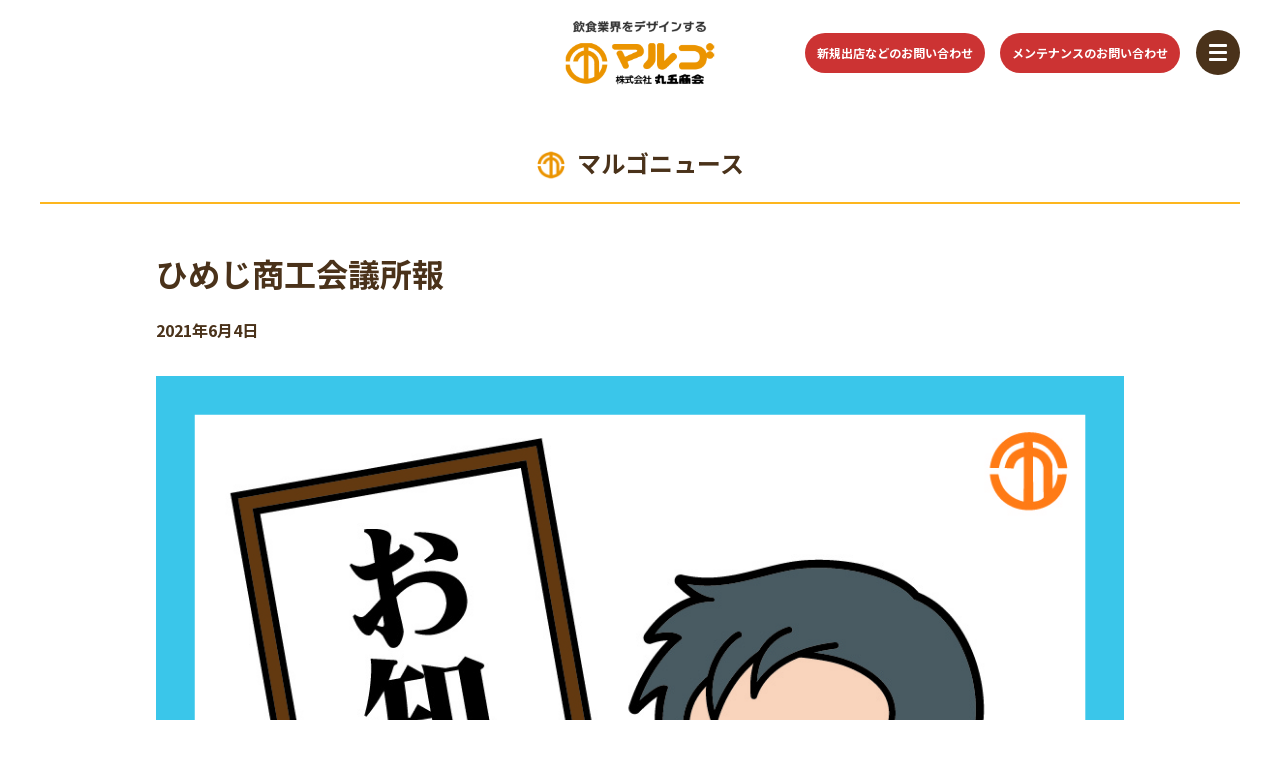

--- FILE ---
content_type: text/html; charset=UTF-8
request_url: https://marugo-syoukai.jp/news/1258/
body_size: 9028
content:
<!doctype html>
<html lang="ja">
<head prefix="og: http://ogp.me/ns# fb: http://ogp.me/ns/fb# article: http://ogp.me/ns/article#">
<meta charset="utf-8">
<!--META-->
<meta name="viewport" content="width=device-width, initial-scale=1, viewport-fit=cover"/>
<meta http-equiv="X-UA-Compatible" content="IE=edge">
<meta name="HandheldFriendly" content="True">
<meta name="MobileOptimized" content="320">
<meta name="format-detection" content="telephone=no">
<meta http-equiv="content-language" content="ja">

<!--FAVICON-->
<link rel="apple-touch-icon" sizes="180x180" href="https://marugo-syoukai.jp/wp2024/wp-content/themes/marugo-syoukai/favicons/apple-touch-icon.png">
<link rel="icon" type="image/png" sizes="32x32" href="https://marugo-syoukai.jp/wp2024/wp-content/themes/marugo-syoukai/favicons/favicon-32x32.png">
<link rel="icon" type="image/png" sizes="16x16" href="https://marugo-syoukai.jp/wp2024/wp-content/themes/marugo-syoukai/favicons/favicon-16x16.png">
<link rel="manifest" href="https://marugo-syoukai.jp/wp2024/wp-content/themes/marugo-syoukai/favicons/site.webmanifest">
<meta name="msapplication-TileColor" content="#da532c">
<meta name="theme-color" content="#ffffff">

<meta name='robots' content='index, follow, max-image-preview:large, max-snippet:-1, max-video-preview:-1' />
	<style>img:is([sizes="auto" i], [sizes^="auto," i]) { contain-intrinsic-size: 3000px 1500px }</style>
	
	<!-- This site is optimized with the Yoast SEO plugin v22.7 - https://yoast.com/wordpress/plugins/seo/ -->
	<title>ひめじ商工会議所報 - 厨房機器の設計販売から飲食店の開業サポートまで 株式会社丸五商会</title>
	<link rel="canonical" href="https://marugo-syoukai.jp/news/1258/" />
	<meta property="og:locale" content="ja_JP" />
	<meta property="og:type" content="article" />
	<meta property="og:title" content="ひめじ商工会議所報 - 厨房機器の設計販売から飲食店の開業サポートまで 株式会社丸五商会" />
	<meta property="og:description" content="ひめじ商工会議所報 で取り上げていただけましたので報告致します。 ひめじ商工会議所報 &nbsp;" />
	<meta property="og:url" content="https://marugo-syoukai.jp/news/1258/" />
	<meta property="og:site_name" content="厨房機器の設計販売から飲食店の開業サポートまで 株式会社丸五商会" />
	<meta property="og:image" content="https://marugo-syoukai.jp/wp2024/wp-content/uploads/2019/04/Osirase.jpg" />
	<meta property="og:image:width" content="1000" />
	<meta property="og:image:height" content="1000" />
	<meta property="og:image:type" content="image/jpeg" />
	<meta name="twitter:card" content="summary_large_image" />
	<script type="application/ld+json" class="yoast-schema-graph">{"@context":"https://schema.org","@graph":[{"@type":"WebPage","@id":"https://marugo-syoukai.jp/news/1258/","url":"https://marugo-syoukai.jp/news/1258/","name":"ひめじ商工会議所報 - 厨房機器の設計販売から飲食店の開業サポートまで 株式会社丸五商会","isPartOf":{"@id":"https://marugo-syoukai.jp/#website"},"primaryImageOfPage":{"@id":"https://marugo-syoukai.jp/news/1258/#primaryimage"},"image":{"@id":"https://marugo-syoukai.jp/news/1258/#primaryimage"},"thumbnailUrl":"https://marugo-syoukai.jp/wp2024/wp-content/uploads/2019/04/Osirase.jpg","datePublished":"2021-06-04T10:28:11+00:00","dateModified":"2021-06-04T10:28:11+00:00","breadcrumb":{"@id":"https://marugo-syoukai.jp/news/1258/#breadcrumb"},"inLanguage":"ja","potentialAction":[{"@type":"ReadAction","target":["https://marugo-syoukai.jp/news/1258/"]}]},{"@type":"ImageObject","inLanguage":"ja","@id":"https://marugo-syoukai.jp/news/1258/#primaryimage","url":"https://marugo-syoukai.jp/wp2024/wp-content/uploads/2019/04/Osirase.jpg","contentUrl":"https://marugo-syoukai.jp/wp2024/wp-content/uploads/2019/04/Osirase.jpg","width":1000,"height":1000,"caption":"ニュースを掲載中です"},{"@type":"BreadcrumbList","@id":"https://marugo-syoukai.jp/news/1258/#breadcrumb","itemListElement":[{"@type":"ListItem","position":1,"name":"ホーム","item":"https://marugo-syoukai.jp/"},{"@type":"ListItem","position":2,"name":"お知らせ","item":"https://marugo-syoukai.jp/news/"},{"@type":"ListItem","position":3,"name":"ひめじ商工会議所報"}]},{"@type":"WebSite","@id":"https://marugo-syoukai.jp/#website","url":"https://marugo-syoukai.jp/","name":"厨房機器の設計販売から飲食店の開業サポートまで 株式会社丸五商会","description":"厨房機器の設計・販売、アフターメンテナンス、消耗品の配達から飲食店開業まで","potentialAction":[{"@type":"SearchAction","target":{"@type":"EntryPoint","urlTemplate":"https://marugo-syoukai.jp/?s={search_term_string}"},"query-input":"required name=search_term_string"}],"inLanguage":"ja"}]}</script>
	<!-- / Yoast SEO plugin. -->


<link rel='dns-prefetch' href='//www.googletagmanager.com' />
<link rel='stylesheet' id='sbi_styles-css' href='https://marugo-syoukai.jp/wp2024/wp-content/plugins/instagram-feed/css/sbi-styles.min.css?ver=6.3.1' type='text/css' media='all' />
<style id='classic-theme-styles-inline-css' type='text/css'>
/*! This file is auto-generated */
.wp-block-button__link{color:#fff;background-color:#32373c;border-radius:9999px;box-shadow:none;text-decoration:none;padding:calc(.667em + 2px) calc(1.333em + 2px);font-size:1.125em}.wp-block-file__button{background:#32373c;color:#fff;text-decoration:none}
</style>
<style id='global-styles-inline-css' type='text/css'>
:root{--wp--preset--aspect-ratio--square: 1;--wp--preset--aspect-ratio--4-3: 4/3;--wp--preset--aspect-ratio--3-4: 3/4;--wp--preset--aspect-ratio--3-2: 3/2;--wp--preset--aspect-ratio--2-3: 2/3;--wp--preset--aspect-ratio--16-9: 16/9;--wp--preset--aspect-ratio--9-16: 9/16;--wp--preset--color--black: #000000;--wp--preset--color--cyan-bluish-gray: #abb8c3;--wp--preset--color--white: #ffffff;--wp--preset--color--pale-pink: #f78da7;--wp--preset--color--vivid-red: #cf2e2e;--wp--preset--color--luminous-vivid-orange: #ff6900;--wp--preset--color--luminous-vivid-amber: #fcb900;--wp--preset--color--light-green-cyan: #7bdcb5;--wp--preset--color--vivid-green-cyan: #00d084;--wp--preset--color--pale-cyan-blue: #8ed1fc;--wp--preset--color--vivid-cyan-blue: #0693e3;--wp--preset--color--vivid-purple: #9b51e0;--wp--preset--gradient--vivid-cyan-blue-to-vivid-purple: linear-gradient(135deg,rgba(6,147,227,1) 0%,rgb(155,81,224) 100%);--wp--preset--gradient--light-green-cyan-to-vivid-green-cyan: linear-gradient(135deg,rgb(122,220,180) 0%,rgb(0,208,130) 100%);--wp--preset--gradient--luminous-vivid-amber-to-luminous-vivid-orange: linear-gradient(135deg,rgba(252,185,0,1) 0%,rgba(255,105,0,1) 100%);--wp--preset--gradient--luminous-vivid-orange-to-vivid-red: linear-gradient(135deg,rgba(255,105,0,1) 0%,rgb(207,46,46) 100%);--wp--preset--gradient--very-light-gray-to-cyan-bluish-gray: linear-gradient(135deg,rgb(238,238,238) 0%,rgb(169,184,195) 100%);--wp--preset--gradient--cool-to-warm-spectrum: linear-gradient(135deg,rgb(74,234,220) 0%,rgb(151,120,209) 20%,rgb(207,42,186) 40%,rgb(238,44,130) 60%,rgb(251,105,98) 80%,rgb(254,248,76) 100%);--wp--preset--gradient--blush-light-purple: linear-gradient(135deg,rgb(255,206,236) 0%,rgb(152,150,240) 100%);--wp--preset--gradient--blush-bordeaux: linear-gradient(135deg,rgb(254,205,165) 0%,rgb(254,45,45) 50%,rgb(107,0,62) 100%);--wp--preset--gradient--luminous-dusk: linear-gradient(135deg,rgb(255,203,112) 0%,rgb(199,81,192) 50%,rgb(65,88,208) 100%);--wp--preset--gradient--pale-ocean: linear-gradient(135deg,rgb(255,245,203) 0%,rgb(182,227,212) 50%,rgb(51,167,181) 100%);--wp--preset--gradient--electric-grass: linear-gradient(135deg,rgb(202,248,128) 0%,rgb(113,206,126) 100%);--wp--preset--gradient--midnight: linear-gradient(135deg,rgb(2,3,129) 0%,rgb(40,116,252) 100%);--wp--preset--font-size--small: 13px;--wp--preset--font-size--medium: 20px;--wp--preset--font-size--large: 36px;--wp--preset--font-size--x-large: 42px;--wp--preset--spacing--20: 0.44rem;--wp--preset--spacing--30: 0.67rem;--wp--preset--spacing--40: 1rem;--wp--preset--spacing--50: 1.5rem;--wp--preset--spacing--60: 2.25rem;--wp--preset--spacing--70: 3.38rem;--wp--preset--spacing--80: 5.06rem;--wp--preset--shadow--natural: 6px 6px 9px rgba(0, 0, 0, 0.2);--wp--preset--shadow--deep: 12px 12px 50px rgba(0, 0, 0, 0.4);--wp--preset--shadow--sharp: 6px 6px 0px rgba(0, 0, 0, 0.2);--wp--preset--shadow--outlined: 6px 6px 0px -3px rgba(255, 255, 255, 1), 6px 6px rgba(0, 0, 0, 1);--wp--preset--shadow--crisp: 6px 6px 0px rgba(0, 0, 0, 1);}:where(.is-layout-flex){gap: 0.5em;}:where(.is-layout-grid){gap: 0.5em;}body .is-layout-flex{display: flex;}.is-layout-flex{flex-wrap: wrap;align-items: center;}.is-layout-flex > :is(*, div){margin: 0;}body .is-layout-grid{display: grid;}.is-layout-grid > :is(*, div){margin: 0;}:where(.wp-block-columns.is-layout-flex){gap: 2em;}:where(.wp-block-columns.is-layout-grid){gap: 2em;}:where(.wp-block-post-template.is-layout-flex){gap: 1.25em;}:where(.wp-block-post-template.is-layout-grid){gap: 1.25em;}.has-black-color{color: var(--wp--preset--color--black) !important;}.has-cyan-bluish-gray-color{color: var(--wp--preset--color--cyan-bluish-gray) !important;}.has-white-color{color: var(--wp--preset--color--white) !important;}.has-pale-pink-color{color: var(--wp--preset--color--pale-pink) !important;}.has-vivid-red-color{color: var(--wp--preset--color--vivid-red) !important;}.has-luminous-vivid-orange-color{color: var(--wp--preset--color--luminous-vivid-orange) !important;}.has-luminous-vivid-amber-color{color: var(--wp--preset--color--luminous-vivid-amber) !important;}.has-light-green-cyan-color{color: var(--wp--preset--color--light-green-cyan) !important;}.has-vivid-green-cyan-color{color: var(--wp--preset--color--vivid-green-cyan) !important;}.has-pale-cyan-blue-color{color: var(--wp--preset--color--pale-cyan-blue) !important;}.has-vivid-cyan-blue-color{color: var(--wp--preset--color--vivid-cyan-blue) !important;}.has-vivid-purple-color{color: var(--wp--preset--color--vivid-purple) !important;}.has-black-background-color{background-color: var(--wp--preset--color--black) !important;}.has-cyan-bluish-gray-background-color{background-color: var(--wp--preset--color--cyan-bluish-gray) !important;}.has-white-background-color{background-color: var(--wp--preset--color--white) !important;}.has-pale-pink-background-color{background-color: var(--wp--preset--color--pale-pink) !important;}.has-vivid-red-background-color{background-color: var(--wp--preset--color--vivid-red) !important;}.has-luminous-vivid-orange-background-color{background-color: var(--wp--preset--color--luminous-vivid-orange) !important;}.has-luminous-vivid-amber-background-color{background-color: var(--wp--preset--color--luminous-vivid-amber) !important;}.has-light-green-cyan-background-color{background-color: var(--wp--preset--color--light-green-cyan) !important;}.has-vivid-green-cyan-background-color{background-color: var(--wp--preset--color--vivid-green-cyan) !important;}.has-pale-cyan-blue-background-color{background-color: var(--wp--preset--color--pale-cyan-blue) !important;}.has-vivid-cyan-blue-background-color{background-color: var(--wp--preset--color--vivid-cyan-blue) !important;}.has-vivid-purple-background-color{background-color: var(--wp--preset--color--vivid-purple) !important;}.has-black-border-color{border-color: var(--wp--preset--color--black) !important;}.has-cyan-bluish-gray-border-color{border-color: var(--wp--preset--color--cyan-bluish-gray) !important;}.has-white-border-color{border-color: var(--wp--preset--color--white) !important;}.has-pale-pink-border-color{border-color: var(--wp--preset--color--pale-pink) !important;}.has-vivid-red-border-color{border-color: var(--wp--preset--color--vivid-red) !important;}.has-luminous-vivid-orange-border-color{border-color: var(--wp--preset--color--luminous-vivid-orange) !important;}.has-luminous-vivid-amber-border-color{border-color: var(--wp--preset--color--luminous-vivid-amber) !important;}.has-light-green-cyan-border-color{border-color: var(--wp--preset--color--light-green-cyan) !important;}.has-vivid-green-cyan-border-color{border-color: var(--wp--preset--color--vivid-green-cyan) !important;}.has-pale-cyan-blue-border-color{border-color: var(--wp--preset--color--pale-cyan-blue) !important;}.has-vivid-cyan-blue-border-color{border-color: var(--wp--preset--color--vivid-cyan-blue) !important;}.has-vivid-purple-border-color{border-color: var(--wp--preset--color--vivid-purple) !important;}.has-vivid-cyan-blue-to-vivid-purple-gradient-background{background: var(--wp--preset--gradient--vivid-cyan-blue-to-vivid-purple) !important;}.has-light-green-cyan-to-vivid-green-cyan-gradient-background{background: var(--wp--preset--gradient--light-green-cyan-to-vivid-green-cyan) !important;}.has-luminous-vivid-amber-to-luminous-vivid-orange-gradient-background{background: var(--wp--preset--gradient--luminous-vivid-amber-to-luminous-vivid-orange) !important;}.has-luminous-vivid-orange-to-vivid-red-gradient-background{background: var(--wp--preset--gradient--luminous-vivid-orange-to-vivid-red) !important;}.has-very-light-gray-to-cyan-bluish-gray-gradient-background{background: var(--wp--preset--gradient--very-light-gray-to-cyan-bluish-gray) !important;}.has-cool-to-warm-spectrum-gradient-background{background: var(--wp--preset--gradient--cool-to-warm-spectrum) !important;}.has-blush-light-purple-gradient-background{background: var(--wp--preset--gradient--blush-light-purple) !important;}.has-blush-bordeaux-gradient-background{background: var(--wp--preset--gradient--blush-bordeaux) !important;}.has-luminous-dusk-gradient-background{background: var(--wp--preset--gradient--luminous-dusk) !important;}.has-pale-ocean-gradient-background{background: var(--wp--preset--gradient--pale-ocean) !important;}.has-electric-grass-gradient-background{background: var(--wp--preset--gradient--electric-grass) !important;}.has-midnight-gradient-background{background: var(--wp--preset--gradient--midnight) !important;}.has-small-font-size{font-size: var(--wp--preset--font-size--small) !important;}.has-medium-font-size{font-size: var(--wp--preset--font-size--medium) !important;}.has-large-font-size{font-size: var(--wp--preset--font-size--large) !important;}.has-x-large-font-size{font-size: var(--wp--preset--font-size--x-large) !important;}
:where(.wp-block-post-template.is-layout-flex){gap: 1.25em;}:where(.wp-block-post-template.is-layout-grid){gap: 1.25em;}
:where(.wp-block-columns.is-layout-flex){gap: 2em;}:where(.wp-block-columns.is-layout-grid){gap: 2em;}
:root :where(.wp-block-pullquote){font-size: 1.5em;line-height: 1.6;}
</style>
<link rel='stylesheet' id='contact-form-7-css' href='https://marugo-syoukai.jp/wp2024/wp-content/plugins/contact-form-7/includes/css/styles.css?ver=5.9.5' type='text/css' media='all' />
<link rel='stylesheet' id='ctf_styles-css' href='https://marugo-syoukai.jp/wp2024/wp-content/plugins/custom-twitter-feeds/css/ctf-styles.min.css?ver=2.2.2' type='text/css' media='all' />
<link rel='stylesheet' id='cff-css' href='https://marugo-syoukai.jp/wp2024/wp-content/plugins/custom-facebook-feed/assets/css/cff-style.min.css?ver=4.2.5' type='text/css' media='all' />
<link rel='stylesheet' id='sb-font-awesome-css' href='https://maxcdn.bootstrapcdn.com/font-awesome/4.7.0/css/font-awesome.min.css?ver=6.8.3' type='text/css' media='all' />
<link rel='stylesheet' id='wp-pagenavi-css' href='https://marugo-syoukai.jp/wp2024/wp-content/plugins/wp-pagenavi/pagenavi-css.css?ver=2.70' type='text/css' media='all' />
<link rel='stylesheet' id='dashicons-css' href='https://marugo-syoukai.jp/wp2024/wp-includes/css/dashicons.min.css?ver=6.8.3' type='text/css' media='all' />
<link rel='stylesheet' id='my-calendar-reset-css' href='https://marugo-syoukai.jp/wp2024/wp-content/plugins/my-calendar/css/reset.css?ver=3.5.6' type='text/css' media='all' />
<link rel='stylesheet' id='my-calendar-style-css' href='https://marugo-syoukai.jp/wp2024/wp-content/plugins/my-calendar/styles/twentytwentyone.css?ver=3.5.6-twentytwentyone-css' type='text/css' media='all' />
<style id='my-calendar-style-inline-css' type='text/css'>

/* Styles by My Calendar - Joseph C Dolson https://www.joedolson.com/ */

.my-calendar-modal .event-title svg { background-color: #3060d1; padding: 3px; }
.mc-main .mc_1 .event-title, .mc-main .mc_1 .event-title a { background: #3060d1 !important; color: #ffffff !important; }
.mc-main .mc_1 .event-title button { background: #3060d1 !important; color: #ffffff !important; }
.mc-main .mc_1 .event-title a:hover, .mc-main .mc_1 .event-title a:focus { background: #002d9e !important;}
.mc-main .mc_1 .event-title button:hover, .mc-main .mc_1 .event-title button:focus { background: #002d9e !important;}
.my-calendar-modal .event-title svg { background-color: #dd4d4d; padding: 3px; }
.mc-main .mc_2 .event-title, .mc-main .mc_2 .event-title a { background: #dd4d4d !important; color: #ffffff !important; }
.mc-main .mc_2 .event-title button { background: #dd4d4d !important; color: #ffffff !important; }
.mc-main .mc_2 .event-title a:hover, .mc-main .mc_2 .event-title a:focus { background: #aa1a1a !important;}
.mc-main .mc_2 .event-title button:hover, .mc-main .mc_2 .event-title button:focus { background: #aa1a1a !important;}
.my-calendar-modal .event-title svg { background-color: #eeee22; padding: 3px; }
.mc-main .mc_3 .event-title, .mc-main .mc_3 .event-title a { background: #eeee22 !important; color: #000000 !important; }
.mc-main .mc_3 .event-title button { background: #eeee22 !important; color: #000000 !important; }
.mc-main .mc_3 .event-title a:hover, .mc-main .mc_3 .event-title a:focus { background: #ffff55 !important;}
.mc-main .mc_3 .event-title button:hover, .mc-main .mc_3 .event-title button:focus { background: #ffff55 !important;}
.my-calendar-modal .event-title svg { background-color: #e727ea; padding: 3px; }
.mc-main .mc_4 .event-title, .mc-main .mc_4 .event-title a { background: #e727ea !important; color: #ffffff !important; }
.mc-main .mc_4 .event-title button { background: #e727ea !important; color: #ffffff !important; }
.mc-main .mc_4 .event-title a:hover, .mc-main .mc_4 .event-title a:focus { background: #b400b7 !important;}
.mc-main .mc_4 .event-title button:hover, .mc-main .mc_4 .event-title button:focus { background: #b400b7 !important;}
.my-calendar-modal .event-title svg { background-color: #81d742; padding: 3px; }
.mc-main .mc_5 .event-title, .mc-main .mc_5 .event-title a { background: #81d742 !important; color: #000000 !important; }
.mc-main .mc_5 .event-title button { background: #81d742 !important; color: #000000 !important; }
.mc-main .mc_5 .event-title a:hover, .mc-main .mc_5 .event-title a:focus { background: #b4ff75 !important;}
.mc-main .mc_5 .event-title button:hover, .mc-main .mc_5 .event-title button:focus { background: #b4ff75 !important;}
.mc-main, .mc-event, .my-calendar-modal, .my-calendar-modal-overlay {--primary-dark: #808080; --primary-light: #fff; --secondary-light: #fff; --secondary-dark: #808080; --highlight-dark: #666; --highlight-light: #efefef; --close-button: #b32d2e; --search-highlight-bg: #f5e6ab; --navbar-background: transparent; --nav-button-bg: #fff; --nav-button-color: #808080; --nav-button-border: #808080; --nav-input-border: #808080; --nav-input-background: #fff; --nav-input-color: #808080; --grid-cell-border: #0000001f; --grid-header-border: #808080; --grid-header-color: #808080; --grid-header-bg: transparent; --grid-cell-background: transparent; --current-day-border: #808080; --current-day-color: #808080; --current-day-bg: transparent; --date-has-events-bg: #808080; --date-has-events-color: #f6f7f7; --calendar-heading: clamp( 1.125rem, 24px, 2.5rem ); --event-title: clamp( 1.25rem, 24px, 2.5rem ); --grid-date: 16px; --grid-date-heading: clamp( .75rem, 16px, 1.5rem ); --modal-title: 1.5rem; --navigation-controls: clamp( .75rem, 16px, 1.5rem ); --card-heading: 1.125rem; --list-date: 1.25rem; --author-card: clamp( .75rem, 14px, 1.5rem); --single-event-title: clamp( 1.25rem, 24px, 2.5rem ); --mini-time-text: clamp( .75rem, 14px 1.25rem ); --list-event-date: 1.25rem; --list-event-title: 1.2rem; --category-mc_1: #3060d1; --category-mc_2: #dd4d4d; --category-mc_3: #eeee22; --category-mc_4: #e727ea; --category-mc_5: #81d742; }
</style>
<meta name="generator" content="Site Kit by Google 1.127.0" /><noscript><style>.lazyload[data-src]{display:none !important;}</style></noscript><style>.lazyload{background-image:none !important;}.lazyload:before{background-image:none !important;}</style>
<!--CSS-->
<link rel="stylesheet" href="https://cdnjs.cloudflare.com/ajax/libs/font-awesome/6.4.2/css/all.min.css">
<link rel="preconnect" href="https://fonts.gstatic.com">
<link rel="stylesheet" href="https://fonts.googleapis.com/css2?family=Noto+Sans+JP:wght@400;700;900&display=swap">
<link rel="stylesheet" href="https://fonts.googleapis.com/css2?family=Noto+Serif+JP:wght@400;700;900&display=swap">
<link rel="stylesheet" href="https://fonts.googleapis.com/css2?family=Poppins:wght@400;700&display=swap">

<!--LAYOUT-->
<link rel="stylesheet" href="https://marugo-syoukai.jp/wp2024/wp-content/themes/marugo-syoukai/style.css">
<link rel="stylesheet" href="https://marugo-syoukai.jp/wp2024/wp-content/themes/marugo-syoukai/css/reset.css?ver=1.0.1">
<link rel="stylesheet" href="https://marugo-syoukai.jp/wp2024/wp-content/themes/marugo-syoukai/css/common.css?ver=1.0.1">
<link rel="stylesheet" href="https://marugo-syoukai.jp/wp2024/wp-content/themes/marugo-syoukai/css/general.css?ver=1.0.1">
<link rel="stylesheet" href="https://marugo-syoukai.jp/wp2024/wp-content/themes/marugo-syoukai/css/layout.css?ver=1.0.1">
<!--DETAIL-->
<link rel="stylesheet" href="https://marugo-syoukai.jp/wp2024/wp-content/themes/marugo-syoukai/css/mod-page.css?ver=1.0.1">

<!--JS-->
<script src="https://ajax.googleapis.com/ajax/libs/jquery/3.3.1/jquery.min.js"></script>

<!--swiper-->
<link rel="stylesheet" href="https://cdn.jsdelivr.net/npm/swiper@6/swiper-bundle.min.css"/>

<!-- Google tag (gtag.js) -->
<script async src="https://www.googletagmanager.com/gtag/js?id=G-1RZKL3ZELR"></script>
<script>
  window.dataLayer = window.dataLayer || [];
  function gtag(){dataLayer.push(arguments);}
  gtag('js', new Date());

  gtag('config', 'G-1RZKL3ZELR');
</script>
</head>

<body id="header" class="js-scroll-lock">
<div class="loading"><img src="[data-uri]" width="225" height="98" alt="厨房機器の設計販売から飲食店の開業サポートまで 株式会社丸五商会" data-src="https://marugo-syoukai.jp/wp2024/wp-content/themes/marugo-syoukai/img/common/logo_head.png" decoding="async" class="lazyload" data-eio-rwidth="225" data-eio-rheight="98"><noscript><img src="https://marugo-syoukai.jp/wp2024/wp-content/themes/marugo-syoukai/img/common/logo_head.png" width="225" height="98" alt="厨房機器の設計販売から飲食店の開業サポートまで 株式会社丸五商会" data-eio="l"></noscript></div>

<!-- ヘッダー -->
<header id="gHead">
<div class="wrap">
<div class="inner">
<h2 class="logo"><a href="https://marugo-syoukai.jp/" title="厨房機器の設計販売から飲食店の開業サポートまで 株式会社丸五商会"><img src="[data-uri]" width="225" height="98" alt="厨房機器の設計販売から飲食店の開業サポートまで 株式会社丸五商会" data-src="https://marugo-syoukai.jp/wp2024/wp-content/themes/marugo-syoukai/img/common/logo_head.png" decoding="async" class="lazyload" data-eio-rwidth="225" data-eio-rheight="98"><noscript><img src="https://marugo-syoukai.jp/wp2024/wp-content/themes/marugo-syoukai/img/common/logo_head.png" width="225" height="98" alt="厨房機器の設計販売から飲食店の開業サポートまで 株式会社丸五商会" data-eio="l"></noscript></a></h2>
<nav class="contact">
<ul class="link release">
<li><a href="https://marugo-syoukai.jp/contact/store-opening-inquiry/">新規出店などのお問い合わせ</a></li>
<li><a href="https://marugo-syoukai.jp/contact/maintenance-inquiry/">メンテナンスのお問い合わせ</a></li>
</ul>
</nav>
<button class="hamburger js-gh-menu"><div><span class="gh-menu-bar mod-top"></span><span class="gh-menu-bar mod-middle"></span><span class="gh-menu-bar mod-bottom"></span></div></button>
</div>
</div>
</header>

<div id="menu">
<div class="left">
<div class="swiper-container menu_slide">
<div class="swiper-wrapper">
<div class="swiper-slide">
<div class="slide-img"><img src="[data-uri]" width="1600" height="1750" alt="厨房機器の設計販売から飲食店の開業サポートまで 株式会社丸五商会" data-src="https://marugo-syoukai.jp/wp2024/wp-content/themes/marugo-syoukai/img/common/menu-slide01.jpg" decoding="async" class="lazyload" data-eio-rwidth="1600" data-eio-rheight="1750"><noscript><img src="https://marugo-syoukai.jp/wp2024/wp-content/themes/marugo-syoukai/img/common/menu-slide01.jpg" width="1600" height="1750" alt="厨房機器の設計販売から飲食店の開業サポートまで 株式会社丸五商会" data-eio="l"></noscript></div>  
</div>
<div class="swiper-slide">
<div class="slide-img"><img src="[data-uri]" width="1600" height="1750" alt="厨房機器の設計販売から飲食店の開業サポートまで 株式会社丸五商会" data-src="https://marugo-syoukai.jp/wp2024/wp-content/themes/marugo-syoukai/img/common/menu-slide02.jpg" decoding="async" class="lazyload" data-eio-rwidth="1600" data-eio-rheight="1750"><noscript><img src="https://marugo-syoukai.jp/wp2024/wp-content/themes/marugo-syoukai/img/common/menu-slide02.jpg" width="1600" height="1750" alt="厨房機器の設計販売から飲食店の開業サポートまで 株式会社丸五商会" data-eio="l"></noscript></div>  
</div>
<div class="swiper-slide">
<div class="slide-img"><img src="[data-uri]" width="1600" height="1750" alt="厨房機器の設計販売から飲食店の開業サポートまで 株式会社丸五商会" data-src="https://marugo-syoukai.jp/wp2024/wp-content/themes/marugo-syoukai/img/common/menu-slide03.jpg" decoding="async" class="lazyload" data-eio-rwidth="1600" data-eio-rheight="1750"><noscript><img src="https://marugo-syoukai.jp/wp2024/wp-content/themes/marugo-syoukai/img/common/menu-slide03.jpg" width="1600" height="1750" alt="厨房機器の設計販売から飲食店の開業サポートまで 株式会社丸五商会" data-eio="l"></noscript></div>  
</div>
</div>
</div>
</div>

<div class="right">
<div class="inner">
<ul class="list release">
<!--<li class="home"><a href="https://marugo-syoukai.jp/">TOP</a></li>-->
<li class="parent"><a href="https://marugo-syoukai.jp/guide/">業務案内</a><ul class="child">
<li><a href="https://marugo-syoukai.jp/guide/construction-list/">施工実績一覧</a></li>
</ul></li>
<li><a href="https://marugo-syoukai.jp/inhouse/">自社施工・自社メンテナンス</a></li>
<li><a href="https://marugo-syoukai.jp/maker/">取り扱いメーカー</a></li>
<li><a href="https://marugo-syoukai.jp/opening-manual/">開業 初めての出店マニュアル</a></li>
<li class="parent"><span class="parentLink">マルゴおすすめサービス</span><ul class="child">
<li><a href="https://marugo-syoukai.jp/marufuru-testkitchen/">まるふるキッチン テスト＆シェアキッチン</a></li>
<li><a href="https://marugo-syoukai.jp/shop/schedule/">まるふるキッチン イベントスケジュール</a></li>
<li><a href="https://marugo-syoukai.jp/marufuru/">まるふるキッチン ゴーストキッチン</a></li>
<li><a href="https://marugo-syoukai.jp/product/rational/">RATIONAL スチームコンベクション</a></li>
<li><a href="https://marugo-syoukai.jp/product/hyokan/">氷感（業務用氷感庫）</a></li>
<li><a href="https://marugo-syoukai.jp/product/tospack/">真空包装機 TOSPACK</a></li>
<li><a href="https://marugo-syoukai.jp/product/retort-pouch/">常温保存レトルトパウチ</a></li>
<li><a href="https://marugo-syoukai.jp/product/oil-mist/">排煙処理装置オイルミスト</a></li>
<li><a href="https://marugo-syoukai.jp/product/wexiodisk/">Wexiodisk 洗浄システム</a></li>
<li><a href="https://marugo-syoukai.jp/product/hydro-culture/">ハイドロカルチャー</a></li>
</ul></li>
<li class="parent"><span class="parentLink">店舗・工場紹介</span><ul class="child">
<li><a href="https://marugo-syoukai.jp/shop/">店舗・ショールーム</a></li>
<li><a href="https://marugo-syoukai.jp/factory/">ステンレス板金工場</a></li>
</ul></li>
<li><a href="https://marugo-syoukai.jp/news/">マルゴニュース</a></li>
<li><a href="https://marugo-syoukai.jp/customer/">お客様紹介</a></li>
<li><a href="https://marugo-syoukai.jp/outlet/">マルゴアウトレット</a></li>
<li class="parent"><span class="parentLink">会社情報</span><ul class="child">
<li><a href="https://marugo-syoukai.jp/about/message/">メッセージ・経営理念</a></li>
<li><a href="https://marugo-syoukai.jp/about/">会社概要</a></li>
<li><a href="https://marugo-syoukai.jp/about/aboutsdgs/">SDGsへの取り組み</a></li>
<li><a href="https://marugo-syoukai.jp/chart/">組織図</a></li>
<li><a href="https://marugo-syoukai.jp/about/qualified/">有資格者一覧</a></li>
<li><a href="https://marugo-syoukai.jp/recruit/">採用情報</a></li>
<li><a href="https://marugo-syoukai.jp/contact/">お問い合わせ</a></li>
<li><a href="https://marugo-syoukai.jp/privacy/">個人情報の取り扱い</a></li>
<li><a href="https://marugo-syoukai.jp/sitemap/">サイトマップ</a></li>
</ul></li>
</ul>
<nav class="btn"><a href="https://marugo-syoukai.jp/contact/store-opening-inquiry/">新規出店などのお問い合わせ</a></nav>
<nav class="btn"><a href="https://marugo-syoukai.jp/contact/maintenance-inquiry/">メンテナンスのお問い合わせ</a></nav>
<nav class="btn"><a href="https://marugo-syoukai.jp/contact/recruit-inquiry/">採用に関するお問い合わせ</a></nav>
<nav class="btn"><a href="https://marugo-syoukai.jp/contact/marufuru-inquiry/">まるふるキッチンへのお問い合わせ</a></nav>
<nav class="tel"><a href="tel:079-234-5681" class="eng"><i class="fa-solid fa-mobile-retro"></i>079-234-5681</a></nav>
</div>

<div class="copy">© marugo-syoukai All rights reserved.</div>
</div>
</div>



<main id="content">

<article class="page">


<div class="container">

<section class="newsSingle">
<h2 class="titleH2"><span><img src="[data-uri]" alt="マルゴニュース" data-src="https://marugo-syoukai.jp/wp2024/wp-content/themes/marugo-syoukai/img/common/logo-ico.png" decoding="async" class="lazyload" data-eio-rwidth="60" data-eio-rheight="60"><noscript><img src="https://marugo-syoukai.jp/wp2024/wp-content/themes/marugo-syoukai/img/common/logo-ico.png" alt="マルゴニュース" data-eio="l"></noscript></span><strong>マルゴニュース</strong></h2>

<div class="wrapS">
<header>
<h1>ひめじ商工会議所報</h1>
<p class="date">2021年6月4日</p>
<figure class="eyecatch"><img width="1000" height="1000" src="[data-uri]" class="attachment-large size-large wp-post-image lazyload" alt="ひめじ商工会議所報" title="ひめじ商工会議所報" decoding="async" fetchpriority="high" data-src="https://marugo-syoukai.jp/wp2024/wp-content/uploads/2019/04/Osirase.jpg" data-eio-rwidth="1000" data-eio-rheight="1000" /><noscript><img width="1000" height="1000" src="https://marugo-syoukai.jp/wp2024/wp-content/uploads/2019/04/Osirase.jpg" class="attachment-large size-large wp-post-image" alt="ひめじ商工会議所報" title="ひめじ商工会議所報" decoding="async" fetchpriority="high" data-eio="l" /></noscript></figure>
</header>

<div class="entry-content">
<p>ひめじ商工会議所報 で取り上げていただけましたので報告致します。</p>
<p><a href="https://marugo-syoukai.jp/wp2024/wp-content/uploads/2021/06/3450ee0e89c9c849b7afd2ea310ac378.pdf">ひめじ商工会議所報</a></p>
<p>&nbsp;</p>
</div>

</div>
</section>

<nav id="paging">
<div class="wp-pagenavi" role="navigation">
<a href="https://marugo-syoukai.jp/news/1255/" rel="prev">«</a><a class="archive" href="https://marugo-syoukai.jp/news/">お知らせ一覧へ</a>
<a href="https://marugo-syoukai.jp/news/1303/" rel="next">»</a></div>
</nav>

</div>


</article>

</main>

<!-- フッター -->
<footer id="gFoot">
<div class="wrap">
<div class="navigation">
<ul class="navList release">
<li class="parent"><span class="parentLink">■ マルゴおすすめサービス</span><ul class="child">
<li><a href="https://marugo-syoukai.jp/marufuru-testkitchen/">まるふるキッチン テスト＆シェアキッチン</a></li>
<li><a href="https://marugo-syoukai.jp/shop/schedule/">まるふるキッチン イベントスケジュール</a></li>
<li><a href="https://marugo-syoukai.jp/marufuru/">まるふるキッチン ゴーストキッチン</a></li>
<li><a href="https://marugo-syoukai.jp/product/rational/">RATIONAL スチームコンベクション</a></li>
<li><a href="https://marugo-syoukai.jp/product/hyokan/">氷感（業務用氷感庫）</a></li>
<li><a href="https://marugo-syoukai.jp/product/tospack/">真空包装機 TOSPACK</a></li>
<li><a href="https://marugo-syoukai.jp/product/retort-pouch/">常温保存レトルトパウチ</a></li>
<li><a href="https://marugo-syoukai.jp/product/oil-mist/">排煙処理装置オイルミスト</a></li>
<li><a href="https://marugo-syoukai.jp/product/wexiodisk/">Wexiodisk 洗浄システム</a></li>
<li><a href="https://marugo-syoukai.jp/product/hydro-culture/">ハイドロカルチャー</a></li>
</ul></li>
</ul>
<ul class="navList release">
<li class="parent"><a href="https://marugo-syoukai.jp/opening-manual/" class="parentLink">■ 開業 初めての出店マニュアル</a></li>
<li class="parent"><a href="https://marugo-syoukai.jp/inhouse/" class="parentLink">■ 自社施工・自社メンテナンス</a></li>
<li class="parent"><span class="parentLink">■ 店舗・工場紹介</span><ul class="child">
<li><a href="https://marugo-syoukai.jp/shop/">店舗・ショールーム</a></li>
<li><a href="https://marugo-syoukai.jp/factory/">ステンレス板金工場</a></li>
</ul></li>
<li class="parent"><a href="https://marugo-syoukai.jp/news/" class="parentLink">■ マルゴニュース</a></li>
<li class="parent"><a href="https://marugo-syoukai.jp/customer/" class="parentLink">■ お客様紹介</a></li>
<li class="parent"><a href="https://marugo-syoukai.jp/outlet/" class="parentLink">■ マルゴアウトレット</a></li>
</ul>
<ul class="navList release">
<li class="parent"><a href="https://marugo-syoukai.jp/guide/" class="parentLink">■ 業務案内</a><ul class="child">
<li><a href="https://marugo-syoukai.jp/guide/construction-list/">施工実績一覧</a></li>
</ul></li>
<li class="parent"><a href="https://marugo-syoukai.jp/maker/" class="parentLink">■ 取り扱いメーカー</a></li>
<li class="parent"><a href="https://marugo-syoukai.jp/contact/" class="parentLink">■ お問い合わせ</a><ul class="child">
<li><a href="https://marugo-syoukai.jp/contact/marufuru-inquiry/">まるふるキッチンへのお問い合わせ</a></li>
<li><a href="https://marugo-syoukai.jp/contact/store-opening-inquiry/">新規出店などのお問い合わせ</a></li>
<li><a href="https://marugo-syoukai.jp/contact/maintenance-inquiry/">メンテナンスのお問い合わせ</a></li>
<li><a href="https://marugo-syoukai.jp/contact/recruit-inquiry/">採用に関するお問い合わせ</a></li>
</ul></li>
</ul>
<ul class="navList release">
<li class="parent"><span class="parentLink">■ 会社情報</span><ul class="child">
<li><a href="https://marugo-syoukai.jp/about/message/">メッセージ・経営理念</a></li>
<li><a href="https://marugo-syoukai.jp/about/">会社概要</a></li>
<li><a href="https://marugo-syoukai.jp/about/aboutsdgs/">SDGsへの取り組み</a></li>
<li><a href="https://marugo-syoukai.jp/chart/">組織図</a></li>
<li><a href="https://marugo-syoukai.jp/qualified/">有資格者一覧</a></li>
<li><a href="https://marugo-syoukai.jp/recruit/">採用情報</a></li>
<li><a href="https://marugo-syoukai.jp/contact/">お問い合わせ</a></li>
<li><a href="https://marugo-syoukai.jp/privacy/">個人情報の取り扱い</a></li>
<li><a href="https://marugo-syoukai.jp/sitemap/">サイトマップ</a></li>
</ul></li>
</ul>
</div>
<div class="address">
<h2 class="logo"><a href="https://marugo-syoukai.jp/" title="厨房機器の設計販売から飲食店の開業サポートまで 株式会社丸五商会"><img src="[data-uri]" alt="厨房機器の設計販売から飲食店の開業サポートまで 株式会社丸五商会" data-src="https://marugo-syoukai.jp/wp2024/wp-content/themes/marugo-syoukai/img/common/logo_foot.png" decoding="async" class="lazyload" data-eio-rwidth="225" data-eio-rheight="64"><noscript><img src="https://marugo-syoukai.jp/wp2024/wp-content/themes/marugo-syoukai/img/common/logo_foot.png" alt="厨房機器の設計販売から飲食店の開業サポートまで 株式会社丸五商会" data-eio="l"></noscript></a></h2>
<nav class="tel"><a href="tel:079-234-5681" class="eng"><i class="fa-solid fa-mobile-retro"></i>079-234-5681</a></nav>
<p class="note">営業時間：8:30～17:30　定休日：日・祝祭日<br>
店舗・ショールーム：10:00～17:00　定休日：日・祝祭日</p>
<p class="note">〒672-8040 兵庫県姫路市飾磨区野田町12-2</p>
</div>
</div>
<div class="copy"><span>© marugo-syoukai All rights reserved.</span></div>
</footer>

<!--JS-->
<script type="text/javascript" src="https://marugo-syoukai.jp/wp2024/wp-content/themes/marugo-syoukai/js/run.js?ver=1.0.1"></script>
<!--Swiper-->
<script src="https://cdn.jsdelivr.net/npm/swiper@6/swiper-bundle.min.js"></script>
<script>
let menu_slide = new Swiper ('.menu_slide', {
loop: true,
effect: 'fade',
autostart: false,
autoplay: {
delay: 3000,
disableOnInteraction: false,
},        
speed: 2000,
});		
</script>

<script type="speculationrules">
{"prefetch":[{"source":"document","where":{"and":[{"href_matches":"\/*"},{"not":{"href_matches":["\/wp2024\/wp-*.php","\/wp2024\/wp-admin\/*","\/wp2024\/wp-content\/uploads\/*","\/wp2024\/wp-content\/*","\/wp2024\/wp-content\/plugins\/*","\/wp2024\/wp-content\/themes\/marugo-syoukai\/*","\/*\\?(.+)"]}},{"not":{"selector_matches":"a[rel~=\"nofollow\"]"}},{"not":{"selector_matches":".no-prefetch, .no-prefetch a"}}]},"eagerness":"conservative"}]}
</script>
<!-- Custom Facebook Feed JS -->
<script type="text/javascript">var cffajaxurl = "https://marugo-syoukai.jp/wp2024/wp-admin/admin-ajax.php";
var cfflinkhashtags = "true";
</script>
<!-- Instagram Feed JS -->
<script type="text/javascript">
var sbiajaxurl = "https://marugo-syoukai.jp/wp2024/wp-admin/admin-ajax.php";
</script>
<script type="text/javascript" id="eio-lazy-load-js-before">
/* <![CDATA[ */
var eio_lazy_vars = {"exactdn_domain":"","skip_autoscale":0,"threshold":0};
/* ]]> */
</script>
<script type="text/javascript" src="https://marugo-syoukai.jp/wp2024/wp-content/plugins/ewww-image-optimizer/includes/lazysizes.min.js?ver=760" id="eio-lazy-load-js"></script>
<script type="text/javascript" src="https://marugo-syoukai.jp/wp2024/wp-content/plugins/contact-form-7/includes/swv/js/index.js?ver=5.9.5" id="swv-js"></script>
<script type="text/javascript" id="contact-form-7-js-extra">
/* <![CDATA[ */
var wpcf7 = {"api":{"root":"https:\/\/marugo-syoukai.jp\/wp-json\/","namespace":"contact-form-7\/v1"}};
/* ]]> */
</script>
<script type="text/javascript" src="https://marugo-syoukai.jp/wp2024/wp-content/plugins/contact-form-7/includes/js/index.js?ver=5.9.5" id="contact-form-7-js"></script>
<script type="text/javascript" id="google-invisible-recaptcha-js-before">
/* <![CDATA[ */
var renderInvisibleReCaptcha = function() {

    for (var i = 0; i < document.forms.length; ++i) {
        var form = document.forms[i];
        var holder = form.querySelector('.inv-recaptcha-holder');

        if (null === holder) continue;
		holder.innerHTML = '';

         (function(frm){
			var cf7SubmitElm = frm.querySelector('.wpcf7-submit');
            var holderId = grecaptcha.render(holder,{
                'sitekey': '', 'size': 'invisible', 'badge' : 'bottomright',
                'callback' : function (recaptchaToken) {
					if((null !== cf7SubmitElm) && (typeof jQuery != 'undefined')){jQuery(frm).submit();grecaptcha.reset(holderId);return;}
					 HTMLFormElement.prototype.submit.call(frm);
                },
                'expired-callback' : function(){grecaptcha.reset(holderId);}
            });

			if(null !== cf7SubmitElm && (typeof jQuery != 'undefined') ){
				jQuery(cf7SubmitElm).off('click').on('click', function(clickEvt){
					clickEvt.preventDefault();
					grecaptcha.execute(holderId);
				});
			}
			else
			{
				frm.onsubmit = function (evt){evt.preventDefault();grecaptcha.execute(holderId);};
			}


        })(form);
    }
};
/* ]]> */
</script>
<script type="text/javascript" async defer src="https://www.google.com/recaptcha/api.js?onload=renderInvisibleReCaptcha&amp;render=explicit" id="google-invisible-recaptcha-js"></script>
<script type="text/javascript" id="mc-modal-js-extra">
/* <![CDATA[ */
var mcm = {"context":""};
/* ]]> */
</script>
<script type="text/javascript" src="https://marugo-syoukai.jp/wp2024/wp-content/plugins/my-calendar/js/modal/accessible-modal-window-aria.min.js?ver=3.5.6" id="mc-modal-js"></script>
</body>
</html>

--- FILE ---
content_type: text/css
request_url: https://marugo-syoukai.jp/wp2024/wp-content/plugins/my-calendar/css/reset.css?ver=3.5.6
body_size: 5795
content:
.my-calendar-navigation *,
.mc-main * {
 line-height: 1.62;
}

.mc-main {
 position: relative;
}

.mc-main div,
.mc-main span,
.mc-main h1,
.mc-main h2,
.mc-main h3,
.mc-main h4,
.mc-main h5,
.mc-main h6,
.mc-main p,
.mc-main blockquote,
.mc-main pre,
.mc-main a,
.mc-main img,
.mc-main dl,
.mc-main dt,
.mc-main dd,
.mc-main ol,
.mc-main ul,
.mc-main li,
.mc-main fieldset,
.mc-main form,
.mc-main label,
.mc-main legend,
.mc-main table,
.mc-main caption,
.mc-main tbody,
.mc-main tfoot,
.mc-main thead,
.mc-main tr,
.mc-main th,
.mc-main td,
.mc-main article,
.mc-main aside,
.mc-main details,
.mc-main footer,
.mc-main header,
.mc-main menu,
.mc-main meter,
.mc-main nav,
.mc-main output,
.mc-main progress,
.mc-main section,
.mc-main summary {
 border: 0;
 outline: 0;
 font-size: 100%;
 vertical-align: baseline;
 background: transparent;
 margin: 0;
 padding: 0;
}

.mc-main a {
 display: inline;
}

.mc-main .my-calendar-table tbody,
.mc-main .my-calendar-list {
 background: var(--primary-light);
}

.mc-main.list .my-calendar-month:not(.widget .mc-main.list .my-calendar-month),
.mc-main .heading:not(.widget .mc-main .heading) {
 font-size: var(--calendar-heading);
 color: var(--primary-dark);
 text-align: center;
 margin: 0;
}

.mc-main thead {
 border-bottom: 4px solid var(--grid-header-border);
}

.mc-main th {
 font-size: var(--grid-date-heading);
 line-height: 1.5;
 text-align: center;
 padding: 4px 0;
 color: var(--grid-header-color);
 background: var(--grid-header-bg);
}

.mc-main th abbr,
.mc-main .event-time abbr {
 border-bottom: none;
 text-decoration: none;
}

.mc-main td {
 border: 1px solid var(--grid-cell-border);
 background: var(--grid-cell-background);
 padding: 0 !important;
 height: 6em;
 vertical-align: top;
}

.mc-main.mini td {
 height: auto;
}

.mc-main td .event-title {
 font-size: clamp(0.75rem, 14px, 1.125rem);
 font-weight: 600;
}

.mc-main td .event-title img {
 max-width: 100%;
 height: auto;
}

.mc-main.mini .event-title {
 font-weight: 700;
 background: #00000006;
 border-bottom: 1px solid #0000002f;
}

.mc-main .event-title {
 margin: 0 !important;
 font-size: var(--event-title);
 text-transform: none;
 letter-spacing: normal;
}

.mc-main .event-title a {
 display: flex;
 align-items: middle;
 column-gap: 4px;
 padding: 4px;
 position: relative;
}

.mc-main .card-event .event-title a {
 padding: 2px 8px;
}

.upcoming-events.my-calendar-cards li.card-event,
.upcoming-events.my-calendar-cards {
 margin: 0;
 padding: 0;
 list-style-type: none;
}

.mc-main .event-title a.list > span {
 display: flex;
 align-items: center;
 column-gap: 4px;
 flex: 1;
}

.mc-main.mini .event-title {
 padding: 8px 32px 7px 8px;
}

.mc-main.mini .has-events .active-toggle {
 background: var(--secondary-light);
 color: var(--secondary-dark);
}

.mc-main.mini .event-title .category-icon {
 position: relative;
 margin-right: 4px;
 top: 0;
 left: 0;
}

.mc-main .mc-event {
 word-break: normal;
}

.mc-main .calendar-events .mc-event:nth-of-type(1n + 1) {
 border-top: 1px solid var(--highlight-dark);
}

.mc-main .details {
 padding: 24px;
}

.mc-main.mini .details {
 padding: 16px;
}

.mc-main .list-event .event-title {
 display: flex;
 column-gap: 16px;
 align-items: center;
}

.mc-main .list-event .event-title {
 padding: 8px;
 margin-bottom: 4px 0 !important;
}

.mc-main .list-event > .event-title {
 display: block;
 font-size: var(--list-event-title);
}

.mc-main .mc-list .event-date button.mc-text-button {
 width: auto;
 padding: 0;
 border: none;
 text-align: left;
 background: transparent;
 background-color: transparent !important;
 color: var(--primary-dark) !important;
 outline-offset: 2px;
 font-size: var(--list-event-date);
}

.mc-main .mc-list .event-date button.mc-text-button:hover,
.mc-main .mc-list .event-date button.mc-text-button:focus {
 background: transparent;
 background-color: transparent !important;
 outline: 1px solid var(--nav-button-border);
}

.mc-main .event-title a.list {
 text-decoration: none;
}

.mc-main .event-title a > span {
 text-decoration: underline;
 flex: 1;
 display: flex;
 align-items: top;
 column-gap: 4px;
}

.mc-main .mc-list .mc-text-button > span {
 text-decoration: underline;
}

.mc-main .mc-list .event-date button:hover,
.mc-main .mc-list .event-date button:focus {
 background: transparent;
}

.mc-main .mc-list .details .address {
 padding-right: 0;
}

.mc-main .mc-list .details > p {
 padding: 8px;
}

.mc-main button.close {
 position: absolute;
 right: 3px;
 top: 4px;
 padding: 8px !important;
 border-radius: 3px;
}

.mc-main button.close,
.mc-main button.close * {
 padding: 0;
 line-height: 1;
 opacity: 1;
}

.mc-main button .dashicons {
 width: auto;
 height: auto;
}

.mc-main.mini .close {
 left: auto;
 right: 0;
 font-size: 18px;
}

.mc-main .close:hover,
.mc-main .close:focus {
 background: var(--primary-light) !important;
 outline: 1px solid var(--primary-dark);
}

.mc-main .details img.alignleft {
 width: auto;
 float: left;
 margin: 0 16px 8px 0;
}

.mc-main .details img.alignright {
 width: auto;
 float: left;
 margin: 0 0 8px 16px;
}

.mc-main .details img.aligncenter {
 width: auto;
 display: block;
 margin: 0 auto 8px;
}

.mc-main .details p {
 margin: 0 0 24px;
}

/* Date/times */
.mc-main.mini .time-block {
 font-size: var(--mini-time-text);
}

.mc-main .time-block {
 background: var(--primary-light);
 padding: 8px;
 color: var(--secondary-dark);
}

.mc-main .time-block .time-wrapper {
 font-weight: 700;
}

.mc-main .time-block p {
 display: inline-block;
 margin: 0 !important;
}

.mc-main .time-block .mc-event-date {
 display: block;
}

.mc-main .mc-event-date {
 font-weight: 700;
 color: var(--primary-dark);
}

.mc-main .mc-date {
 display: block;
 padding: 0 8px;
 font-weight: 700;
 font-size: var(--grid-date);
 text-align: right;
}

.mc-main.mini .mc-date {
 text-align: center;
 padding: 0;
}

.mc-main.mini .has-events.current-day a.mc-date {
 background: var(--date-has-events-bg);
 color: var(--date-has-events-color);
 border-top: 0px solid;
}

.mc-main.mini .has-events.current-day a.mc-date:hover,
.mc-main.mini .has-events.current-day a.mc-date:focus {
 color: var(--date-has-events-bg);
 background: var(--date-has-events-color);
}

.mc-main .has-events .mc-date {
 font-weight: 700;
 background: var(--date-has-events-bg);
 color: var(--date-has-events-color);
}

.mc-main .has-events a.mc-date {
 background: var(--date-has-events-bg);
 color: var(--date-has-events-color);
}

.mc-main .has-events a.mc-date:hover,
.mc-main .has-events a.mc-date:focus {
 color: var(--date-has-events-bg);
 background: var(--date-has-events-color);
}

.mc-main .mc-single {
 font-size: var(--single-event-title);
 margin: 0 0 8px;
}

.mc-main .current-day:not(.day .current-day) {
 outline: 2px solid var(--current-day-border);
 background: var(--current-day-bg);
 color: var(--current-day-color);
 outline-offset: -2px;
}

.mc-main .mc-list li.current-day {
 border-left: 4px solid var(--current-day-border);
 background: var(--current-day-bg);
}

.my-calendar-nav ul,
.mc-main .category-key ul,
.mc-main .mc-export ul,
.mc-main .mc-list {
 margin: 0 !important;
 padding: 0 !important;
}

.my-calendar-navigation .category-key ul {
 display: flex;
 flex-wrap: wrap;
 column-gap: 4px;
}

.my-calendar-today a::before,
.my-calendar-prev a::before,
.my-calendar-next a::after {
 display: inline;
 font-family: dashicons;
 vertical-align: middle;
}

.my-calendar-today a::before {
 content: "";
}

.my-calendar-prev a::before {
 content: "\f341";
 margin-right: 3px;
}

.my-calendar-next a::after {
 content: "\f345";
 margin-left: 3px;
}

.my-calendar-navigation div > * {
 display: flex;
}

.mc-time {
 column-gap: 8px;
}

.mc-main .mc-time .week {
 padding-left: 8px;
 padding-right: 8px;
}

.mc-main .category-key li a {
 border: 1px solid transparent;
}

.mc-main .category-key li.current a {
 border: 1px solid var(--highlight-dark);
 background-color: var(--primary-light);
}

.mc-main .details .mc-title {
 font-size: clamp(1.333rem, 28px, 2.666rem);
}

.mc-main .my-calendar-navigation .no-icon {
 display: inline-block;
 width: 16px;
 height: 16px;
 vertical-align: middle;
 margin: 0 4px;
 border-radius: 16px;
 position: relative;
 border: 1px solid var(--primary-light);
}

.mc-main .calendar-event .details,
.mc-main .calendar-events {
 position: absolute;
 top: 10em;
 left: 1%;
 width: 98%;
 background: var(--primary-light);
 box-shadow: 0 0 4px var(--highlight-dark);
 color: var(--primary-dark);
 z-index: 3;
}

.mc-main.mini .calendar-events {
 top: 0;
 left: 0;
}

/* hCard */
.mc-main .address {
 clear: right;
}

.single-event .address,
.mc-main .address {
 margin: 16px 0;
}

.single-event .address {
 margin-left: 0;
 padding: 0;
}

.single-event .address .street-address,
.mc-main .address .street-address {
 display: inline;
}

.single-event .address .street-address:nth-of-type(2)::before,
.mc-main .address .street-address:nth-of-type(2)::before {
 content: ", ";
}

.mc-author-card,
.mc-host-card,
.sharing {
 clear: both;
}

.mc-author-card,
.mc-host-card {
 margin-top: 16px;
 background: #00000006;
 color: var(--secondary-dark);
 font-size: var(--author-card);
 align-items: end;
}

.mc-main .my-calendar-date-switcher input[type="submit"] {
 min-width: 2em;
 width: auto;
}

/* List View */
.mc-main .mc-list li,
.mc-day {
 position: relative;
}

.mc-main .mc-list li.mc-events {
 list-style-type: none !important;
 margin: 0;
 padding: 4px 0;
}

.mc-main .mc-list .mc-events:nth-of-type(even) {
 background: none;
}

.mc-main .details .sharing {
 clear: both;
 margin: 8px 0;
}

.mc-main p:last-of-type {
 margin-bottom: 0;
}

.mc-main.mini .sharing p {
 font-size: 0.875rem;
 padding: 0 4px 0 0;
 margin-bottom: 8px;
}

.details .longdesc {
 margin: 16px 0;
}

.details .longdesc > * {
 margin-bottom: 24px;
}

.mc-main .mc-list .event-date {
 font-size: var(--list-date);
 font-weight: 600;
}

.mc-main .list-event {
 margin: 0 0 0 32px;
}

.mc-main .day .list-event,
.mc-main .day .details {
 padding: 0;
 margin: 0;
}

.mc-main .mc-list-extended {
 font-size: 14px;
 font-style: italic;
}

.mc-main .details .mc-image {
 width: 100%;
 max-width: 100% !important;
 height: auto;
}

/* Single view */
.single-event .event-title {
 padding: 8px;
 font-size: inherit;
}

.single-event .time-block {
 border-bottom: 1px solid;
 background: #00000006;
 padding: 8px;
}

.single-event .event-title .category-icon {
 margin-right: 8px;
 position: static;
}

.view-full {
 text-align: right;
}

.mc-list-details.all-events {
 text-align: left;
 display: inline-block;
 text-transform: none;
}

.mc-main .calendar-event .details {
 z-index: 10001 !important;
}

/* Override overflow:hidden */
main,
div.entry-content,
div.site-content,
table,
.mc-main nav {
 overflow: visible !important;
}

.my-calendar-cards {
 display: flex;
 flex-wrap: wrap;
 gap: 16px;
}

.my-calendar-cards > * {
 flex: 1 1 18rem;
}

.my-calendar-cards .card-event {
 border: 1px solid var(--highlight-light);
 box-shadow: 4px 4px 4px var(--highlight-light);
 background: var(--primary-light);
}

.my-calendar-cards .card-event .mc-content-container {
 display: grid;
 grid-template-columns: 4rem auto;
 gap: 8px;
}

.my-calendar-cards .card-event .details {
 position: relative;
 padding: 0;
}

.my-calendar-cards .card-event .mc-card-content > * {
 margin-bottom: 1rem;
}

.my-calendar-cards .card-event .details > *:not(h3, img) {
 padding: 0 8px;
 margin: 0 0 16px;
}

.my-calendar-cards .card-event .details {
 display: flex;
 flex-wrap: wrap;
}

.my-calendar-cards .card-event .details > * {
 width: 100%;
}

.my-calendar-cards .mc-image-container {
 margin: 0 -8px;
}

.my-calendar-cards header h2 {
 font-size: var(--card-heading);
 padding: 8px;
}

.my-calendar-cards .card-event .details h3 {
 margin-bottom: 12px;
 padding: 6px;
}

.mc-main {
 line-height: 1;
 width: 100%;
 max-width: 1260px !important;
 margin: 0 auto;
}

.mc-main .my-calendar-table,
.mc-main .my-calendar-list {
 color: var(--primary-dark);
}

.mc-main .my-calendar-navigation li,
.mc-main .my-calendar-navigation ul {
 list-style-type: none;
 list-style: none;
 margin: 0;
}

.my-calendar-nav ul {
 display: flex;
}

.mc-main article,
.mc-main aside,
.mc-main dialog,
.mc-main figure,
.mc-main footer,
.mc-main header,
.mc-main nav,
.mc-main section,
.mc-main blockquote {
 display: block;
}

.mc-main .my-calendar-navigation > div {
 display: flex;
 flex-wrap: wrap;
 align-items: center;
 column-gap: 8px;
 row-gap: 8px;
 padding: 8px 0;
 margin: 0;
 background-color: var(--navbar-background);
}

.mc-main .mc-active,
.mc-main .my-calendar-navigation a {
 padding: 4px;
 display: flex;
 align-items: center;
 border: 1px solid transparent;
}

.mc-main .my-calendar-navigation .mc-active {
 outline: 2px solid;
 outline-offset: -2px;
 border-radius: 3px;
 background-color: var(--primary-light);
 color: var(--primary-dark);
 border: 1px solid transparent;
 filter: brightness(95%);
}

.mc-main .my-calendar-navigation select,
.mc-main .my-calendar-navigation input[type="text"],
.mc-main .my-calendar-navigation input[type="submit"],
.mc-main .my-calendar-navigation button {
 padding-top: 4px;
 padding-bottom: 4px;
 padding-left: 8px;
 padding-right: 8px;
 margin: 0;
 font-size: var(--navigation-controls);
 border: 1px solid var(--nav-input-border);
 background-color: var(--nav-input-background);
 color: var(--nav-input-color);
 -webkit-appearance: none;
 appearance: none;
 line-height: 1.62;
 height: auto;
}

.mc-main .my-calendar-navigation select {
 padding-right: 3rem;
 background-image: url("data:image/svg+xml,%3csvg width='800' height='600' xmlns='http://www.w3.org/2000/svg'%3e%3cg id='arrow-down'%3e%3cpath transform='rotate(90 398.52 307.42)' stroke='%23323232' id='svg_2' d='m151.01949%2c560.26198l230.96062%2c-252.90392l-230.96062%2c-252.90574l132.00568%2c-144.53259l362.99432%2c397.43833l-362.99432%2c397.56164' fill='%23323232'/%3e%3c/g%3e%3c/svg%3e");
 background-repeat: no-repeat;
 background-position: right 0.7rem top 50%;
 background-size: 0.65rem auto;
}

.mc-main .my-calendar-navigation select:focus {
 background-image: url("data:image/svg+xml,%3csvg width='800' height='600' xmlns='http://www.w3.org/2000/svg'%3e%3cg id='arrow-up'%3e%3cpath transform='rotate(-90 398.519 307.42)' stroke='%23323232' id='svg_2' d='m151.01949%2c560.26198l230.96062%2c-252.90392l-230.96062%2c-252.90574l132.00568%2c-144.53259l362.99432%2c397.43833l-362.99432%2c397.56164' fill='%23323232'/%3e%3c/g%3e%3c/svg%3e");
}

.mc-main .my-calendar-navigation select::-moz-focus-inner,
.mc-main .my-calendar-navigation input[type="submit"]::-moz-focus-inner {
 border: 0;
}

.mc-main .my-calendar-navigation a {
 color: var(--nav-button-color);
 background-color: var(--nav-button-bg);
 border-radius: 3px;
}

.mc-main .my-calendar-navigation .mc-active,
.mc-main .my-calendar-navigation a,
.mc-main .my-calendar-navigation select,
.mc-main .my-calendar-navigation input,
.mc-main .my-calendar-navigation input[type="submit"],
.mc-main .my-calendar-navigation button {
 font-size: var(--navigation-controls);
 font-weight: 400;
 text-decoration: none;
}
.mc-main .my-calendar-navigation input[type="submit"] {
 padding-right: 30px;
}

.mc-main .my-calendar-navigation select:focus,
.mc-main .my-calendar-navigation select:hover,
.mc-main .my-calendar-navigation input:hover,
.mc-main .my-calendar-navigation input:focus,
.mc-main .my-calendar-navigation button:hover,
.mc-main .my-calendar-navigation button:focus,
.mc-main .my-calendar-navigation a:hover,
.mc-main .my-calendar-navigation a:focus {
 outline: 3px solid var(--primary-dark);
 outline-offset: -2px;
 border-radius: 3px;
}

.mc-time {
 display: flex;
 column-gap: 4px;
}

.mc-date-badge {
 display: grid;
 justify-content: center;
 text-align: center;
}

.mc-date-badge .day {
 font-weight: 700;
 font-size: 1.2rem;
}

.mc-main h2::before {
 display: none;
}

.mc-main h4.mc-title {
 margin-top: 0;
 margin-bottom: 8px;
}

.mc-main nav ul {
 list-style: none;
 display: flex;
 flex-wrap: wrap;
 column-gap: 2px;
}

.mc-main nav ul li:nth-of-type(1) a {
 border-radius: 3px 0 0 3px;
}

.mc-main nav ul li:nth-of-type(2) a {
 border-radius: 0;
}

.mc-main nav ul li:nth-of-type(3) a {
 border-radius: 0 3px 3px 0;
}

.mc-main ol {
 list-style: decimal;
}

.mc-main ul {
 list-style: disc;
}

.mc-main ul ul {
 list-style: circle;
}

.mc-main blockquote,
.mc-main q {
 quotes: none;
}

.mc-main blockquote::before,
.mc-main blockquote::after,
.mc-main q::before,
.mc-main q::after {
 content: none;
}

.mc-main table.my-calendar-table {
 border-collapse: collapse;
 border-spacing: 0;
 position: relative;
 table-layout: fixed;
 width: 100%;
}

.mc-main *,
.mc-main *::before,
.mc-main *::after {
 box-sizing: border-box;
}

.mc-main .maybe-hide:not(.my-calendar-nav span),
.mc-main .mc_filters label,
.mc-main .screen-reader-text {
 border: 0;
 clip: rect(1px, 1px, 1px, 1px);
 clip-path: inset(50%);
 height: 1px;
 margin: -1px;
 overflow: hidden;
 padding: 0;
 position: absolute !important;
 width: 1px;
 word-wrap: normal !important;
 color: inherit;
}

img.category-icon,
svg.category-icon,
.category-color-sample.svg * {
 max-width: 22px;
 min-width: 18px;
 height: auto;
 padding: 1px;
 border-radius: 3px;
}

.mc-main .category-color-sample {
 border-radius: 3px;
 padding: 3px;
}

.mc-adjacent .mc-event-date {
 display: block;
 font-size: 80%;
}

.mc-main .mc-list li,
.mc-day {
 position: relative;
}

.mc-main .mc-export ul {
 position: absolute;
 box-shadow: 0 0 3px #ccc;
 width: calc(100% - 4px);
 left: 2px;
 top: calc(1.62rem + 16px); /* Line-height + padding of control. */
 z-index: 2;
}

.mc-main .mc-export {
 position: relative;
}

.mc-main .mc-export li {
 border-bottom: 1px solid #ccc;
}

.mc-main .mc-export li:last-of-type {
 border-bottom: none;
}

.mc-main .category-key.has-icons ul li {
 display: inline;
}

button.mc-toggle {
 border: 0;
 padding: 4px;
 background-color: transparent !important;
 font-size: 1.25rem;
 color: var(--close-button) !important;
 font-family: dashicons !important;
}

button .mc-toggle::before {
 font-family: dashicons !important;
}

button.mc-toggle:hover,
button.mc-toggle:focus {
 outline: 1px solid var(--highlight-dark);
}

.mc-main .mc_filters p {
 margin: 0;
 padding: 0;
}

.mc-main .mc-date-switcher div,
.mc-main .mc-search-form .mc-search,
.mc-main .mc_filters form {
 display: flex;
 align-items: center;
}

.mc-main .mc-date-switcher .button,
.mc-main .mc-search-form .button,
.mc-main .mc_filters .button {
 border-radius: 0 3px 3px 0;
 position: relative;
 border-left-width: 0;
 color: var(--nav-button-color);
 background: var(--nav-button-bg);
 border-color: var(--nav-button-border);
 line-height: 1.62;
 word-break: normal;
}

.mc-main .my-calendar-navigation button {
 border-radius: 3px;
}

.mc-main .event-title button {
 all: unset;
 width: 100%;
 text-align: left;
 display: flex;
 gap: 0.5rem;
 align-items: center;
 padding: 8px;
 box-sizing: border-box;
}

.mc-main .event-title button:hover,
.mc-main .event-title button:focus {
 cursor: default;
 outline: 1px solid var(--highlight-light);
 outline-offset: -2px;
}

.mc-main .mc-date-switcher select:first-of-type,
.mc-main .mc-search-form input[type="text"],
.mc-main .mc_filters select {
 border-radius: 3px 0 0 3px;
}

.mc-main .event-icon {
 display: none;
}

.mc-main.mini .event-icon {
 display: block;
 font-size: 0.6rem;
 padding-bottom: 6px;
 line-height: 1;
}

.mc-main.my-calendar ul button.mc-text-button {
 border: 0;
 color: inherit;
 background-color: transparent;
 text-decoration: none;
 appearance: none;
 -webkit-appearance: none;
 -moz-appearance: none;
}

.mc-main.my-calendar ul button.mc-text-button:hover,
.mc-main.my-calendar ul button .mc-text-button:focus {
 text-decoration: underline;
 background-color: transparent;
}

.mc-main .category-key li .mc-active,
.mc-main .category-key li a {
 display: flex;
 align-items: center;
 gap: 4px;
 padding-right: 12px;
}

.mc-main .category-key li.all-categories .mc-active {
 padding-right: 4px;
}

.mc-main .category-key .category-color-sample {
 display: flex;
 align-items: center;
 position: relative;
}

.mc-main .mc-loading {
 position: absolute;
 top: 45%;
 left: 50%;
 margin: -40px 0 0 -40px;
 height: 80px;
 width: 80px;
 border: 6px solid var(--highlight-light);
 border-left-color: var(--highlight-dark);
 background-color: #00000006;
 border-radius: 50px;
 animation: animation-rotate 1250ms linear infinite;
}

.mc-author-card,
.mc-host-card {
 display: grid;
 grid-template-columns: 3.5em 1fr;
 gap: 8px;
}

.mc-author-card img,
.mc-host-card img {
 max-width: 100%;
 height: auto;
}

.mc-author-card p,
.mc-host-card p {
 margin: 0;
 padding: 8px;
}

/* Baseline styles for search results */
ol.mc-search-results {
 list-style-type: none;
 margin: 0;
 padding: 0;
}

ol.mc-search-results li {
 margin: 0 0 16px;
 padding: 8px 16px;
}

.mc-search-results .mc_search_term {
 background: var(--search-highlight-bg);
 color: var(--primary-dark);
}

ol.mc-search-results li:nth-of-type(even) {
 background: #00000006;
}

ol.mc-search-results li.no-results {
 padding: 8px;
 border-left: 8px solid var(--close-button);
 background-color: #00000006;
 color: var(--primary-dark);
}

@-webkit-keyframes animation-rotate {
 100% {
  -webkit-transform: rotate(360deg);
 }
}

@-moz-keyframes animation-rotate {
 100% {
  -moz-transform: rotate(360deg);
 }
}

@-o-keyframes animation-rotate {
 100% {
  -o-transform: rotate(360deg);
 }
}

@keyframes animation-rotate {
 100% {
  transform: rotate(360deg);
 }
}

.mc-main .mc-day .list-event {
 margin: 0;
}

/**
 * This is focus passed to a div for the purpose of navigation; visible focus not required.
 */
.mc-main:focus {
 outline: none;
}

/* Prevent missing background image on google maps */
.mc-gmap-markers img {
 max-width: none !important;
}

.mc-main .calendar-events {
 position: relative;
 z-index: 100;
}

.mc-main .uses-modal {
 display: none !important;
}

.mcjs.mc-main.listjs .details,
.mcjs.mc-main.gridjs .calendar-events {
 display: none;
}
.mcjs.mc-main .single-event .details,
.mcjs.mc-main.list.day .details {
 display: block;
}

.mc-main .details ul,
.mc-main .details ol {
 margin: 0 0 24px 32px;
}

.mc-main .details a {
 text-decoration: underline;
}

.mc-main .details a:hover,
.mc-main .details a:focus {
 text-decoration: none;
}

.details .location,
.mc-gmap-location-list {
 margin: 16px 0;
}

.details .mc-accessibility ul.mc-access,
.details .sharing {
 display: flex;
 flex-wrap: wrap;
 gap: 4px;
 margin: 8px 0;
 list-style: none;
 padding: 0;
}

.details img.alignnone,
.details img.alignleft,
.details img.alignright {
 max-width: 100%;
}

.mc-main .details .mc-image {
 width: 100%;
 height: auto;
}

.details .mc-access li {
 background: #00000006;
 padding: 4px;
 border-radius: 3px;
}

.mc-location-details {
 margin-bottom: 8px;
}

.mc-maps .mc-gmap-location-list .mc-location-details button {
 padding: 4px;
 border-radius: 3px;
 margin: 0 4px 0 0;
}

.mc-geolocate-form .mc-gl-fields {
 display: flex;
 flex-wrap: wrap;
 column-gap: 10px;
 align-items: self-end;
}

.mc-geolocate-form .mc-gl-fields label {
 display: block;
}

.entry-title .category-icon {
 fill: var(--primary-dark) !important;
 max-width: 0.75em;
 padding: 0;
 display: inline-block;
}

.mc-date-container > button:hover,
.mc-date-container > button:focus {
 outline: 2px solid var(--nav-button-border);
 outline-offset: 2px;
}

.mc-date-container.has-month {
 display: grid;
 grid-template-columns: auto auto;
 padding: 0 8px;
 align-items: center;
 font-size: 1rem;
 font-weight: 700;
}

.mc-date-container .mc-change-months {
 margin: 0;
 padding: 0;
 font-size: 14px;
 font-weight: 700;
}

.mini .mc-date-container {
 display: grid;
}

.mini .mc-date-container .mc-change-months {
 display: none;
}

.mc-row .month-even {
 background: #00000006;
}

.mini .mc-date-container.has-month {
 grid-template-columns: 1fr;
}

.mc-local-time-label {
 font-weight: 700;
}

/* Add styles for simple modal. */
dialog.my-calendar-modal {
 display: block;
 border: 0;
 border-radius: 4px;
 text-align: left;
}

dialog.my-calendar-modal .my-calendar-modal__wrapper {
 padding: 0;
}

dialog.my-calendar-modal .js-modal-title-container {
 position: relative;
 margin-top: 0;
 margin-bottom: 0;
 padding: 16px;
 background: var(--highlight-light);
 z-index: 1;
}

dialog.my-calendar-modal #modal-title {
 font-size: var(--modal-title);
 margin: 0;
 margin-right: 64px;
 box-sizing: border-box;
}

dialog.my-calendar-modal .modal-content {
 display: none;
}

#js-modal-content .mc-toggle {
 display: none;
}

/* removes scroll when modal is opened */
body.mc-no-scroll {
 overflow: hidden;
}
/*
/* overlay covers everything */
.my-calendar-modal-overlay {
 position: fixed;
 top: 0;
 bottom: 0;
 right: 0;
 left: 0;
 background: var(--primary-dark);
 opacity: 0.8;
 z-index: 666;
 cursor: pointer;
}

.my-calendar-modal .time-wrapper {
 font-weight: 700;
}

.mc-main span.event-time {
 display: inline;
}

.my-calendar-modal .event-title {
 display: flex;
 align-items: center;
 column-gap: 0.5rem;
}

.my-calendar-modal img {
 max-width: 100%;
 height: auto;
}

.my-calendar-modal #js-modal-content {
 padding: 16px;
}

.my-calendar-modal #js-modal-content > * {
 margin: 0 0 24px;
}

.my-calendar-modal-overlay[data-background-click="disabled"] {
 cursor: auto;
}
.my-calendar-modal-overlay {
 animation: fadewhite ease 0.5s 1 normal;
}

@keyframes fadewhite {
 0% {
  opacity: 0;
 }
 100% {
  opacity: 0.8;
 }
}
/* modal */
.my-calendar-modal {
 position: fixed;
 left: calc((100% - 55.625em) / 2);
 top: 10vh;
 width: 100%;
 max-width: 55.625em;
 max-height: 80vh;
 border: 2px solid var(--primary-dark);
 background: var(--primary-light);
 color: var(--primary-dark);
 z-index: 667;
 padding: 0;
 right: auto;
 overflow: auto;
}
.my-calendar-modal-close {
 position: absolute;
 top: 3px;
 right: 3px;
 background: var(--close-button);
 border-radius: 3px;
 color: var(--primary-light);
 border: 0;
 padding: 12px;
 cursor: pointer;
 z-index: 2;
 display: flex;
 align-items: center;
 column-gap: 4px;
}
.my-calendar-modal-close:focus,
.my-calendar-modal-close:hover,
.my-calendar-modal-close:active {
 outline: 2px solid var(--primary-light);
 outline-offset: -4px;
}

.my-calendar-modal {
 animation: apparition ease 0.3s 1 normal;
}

@keyframes apparition {
 0% {
  opacity: 0;
  max-height: 100%;
  max-width: 55.625em;
 }
 100% {
  opacity: 1;
  max-height: 100%;
  max-width: 55.625em;
 }
}

/* for this example: tablets */
@media (max-width: 55.625em) {
 .my-calendar-modal {
  left: 5%;
  top: 5%;
  height: 90%;
  width: 90%;
 }
}

/* for this example: mobile */
@media (max-width: 44.375em) {
 .my-calendar-modal {
  left: 1%;
  top: 1%;
  width: 98%;
  height: 98%;
 }
 .admin-bar .my-calendar-modal {
  top: 45px;
  height: calc(99% - 45px);
 }
}

/* Base responsive styles. Migrated to main plugin 12/10/2023 */
@media screen and (max-width: 720px) {
 .mc-main:not(.mini) thead {
  border-bottom: none;
 }

 .mc-main:not(.mini) table.my-calendar-table,
 .mc-main:not(.mini) .my-calendar-table thead,
 .mc-main:not(.mini) .my-calendar-table tbody,
 .mc-main:not(.mini) .my-calendar-table tr,
 .mc-main:not(.mini) .my-calendar-table td,
 .mc-main:not(.mini) .my-calendar-table caption {
  display: block;
  height: auto;
  min-height: 0;
 }

 .mc-main:not(.mini) .my-calendar-navigation,
 .mc-main:not(.mini) table.my-calendar-table,
 .mc-main:not(.mini) .my-calendar-table thead,
 .mc-main:not(.mini) .my-calendar-table tbody,
 .mc-main:not(.mini) .my-calendar-table caption {
  margin: 0.5rem auto;
  padding: 0;
 }

 .mc-main:not(.mini) .my-calendar-table td {
  margin-bottom: 0.5em;
  width: auto;
 }
 .mc-main:not(.mini) .my-calendar-table td.no-events,
 .mc-main:not(.mini) .my-calendar-table td.nextmonth {
  display: none;
 }

 .mc-main:not(.mini) .my-calendar-table td .mc-date span[aria-hidden="true"] {
  display: none;
 }

 .mc-main:not(.mini) .my-calendar-table td .mc-date {
  font-size: var(--grid-date);
  padding: 0.5em 1em;
 }

 .mc-main:not(.mini) .my-calendar-table td .button {
  font-size: 1rem;
  padding: 0.5rem;
 }

 .mc-main:not(.mini) .my-calendar-table td .mc-date .screen-reader-text {
  display: block;
  clip: auto;
  clip-path: none;
  height: auto;
  margin: 0;
  overflow: auto;
  position: static !important;
  width: auto;
  text-align: left;
 }

 html[dir="rtl"]
  .mc-main:not(.mini)
  .my-calendar-table
  td
  .mc-date
  .screen-reader-text {
  text-align: right;
 }

 .mc-main:not(.mini) .my-calendar-table th {
  display: none;
 }
}


--- FILE ---
content_type: text/css
request_url: https://marugo-syoukai.jp/wp2024/wp-content/themes/marugo-syoukai/style.css
body_size: -5
content:
@charset "utf-8";
/*
Theme Name: マルゴ商会専用テーマ2024
version: 1.0.1
*/


--- FILE ---
content_type: text/css
request_url: https://marugo-syoukai.jp/wp2024/wp-content/themes/marugo-syoukai/css/common.css?ver=1.0.1
body_size: 1164
content:
@charset "utf-8";


/* =============================================================================
   common
   ========================================================================== */


/* Layout */
body.is-lock { overflow: hidden;}


/* Typography */
html {
	font-size: 100%;
	color: #4a321a;
	font-family: 'Noto Sans JP', "ヒラギノ角ゴ ProN W3", "Hiragino Kaku Gothic ProN", "游ゴシック", "Yu Gothic", "YuGothic", "メイリオ", Meiryo, sans-serif;
}
@media only screen and (max-width: 767px) {
	html {
		font-size:87.5%;
	}
}
.mincho { font-family: 'Noto Serif JP', serif;}
.eng { font-family: 'Poppins', serif;}

h1,h2,h3,h4,h5,h6 { line-height: 1.3; font-size: 1.2em;}
p { line-height: 2.0;}
li { line-height: 1.4;}


/* anchor-link */
a { color: #4a321a; text-decoration:none; transition: all 0.1s linear;}
a:hover { color:#4a321a; text-decoration:underline;}

a.underline { color: #1a0dab; text-decoration: underline;}
a.underline:hover { text-decoration: none;}

a.imgOver:hover img{
	zoom: 1;
	opacity: .50;
	filter: alpha( opacity=50 );
	-ms-filter: "alpha(opacity=50)";
	-khtml-opacity: .50;
	-moz-opacity: .50;
}
a.bgOver:hover {
	zoom: 1;
	opacity: .50;
	filter: alpha( opacity=50 );
	-ms-filter: "alpha(opacity=50)";
	-khtml-opacity: .50;
	-moz-opacity: .50;
}
@media only screen and (max-width: 767px) {
	a.imgOver:hover img{
		zoom: 1;
		opacity: 1;
		filter: alpha( opacity=100 );
		-ms-filter: "alpha(opacity=100)";
		-khtml-opacity: 1;
		-moz-opacity: 1;
	}
	a.bgOver:hover {
		zoom: 1;
		opacity: 1;
		filter: alpha( opacity=100 );
		-ms-filter: "alpha(opacity=100)";
		-khtml-opacity: 1;
		-moz-opacity: 1;
	}
}


.clear:after {
	content: "";
	display: block;
	height: 0;
	clear: both;
	visibility: hidden;
}

ul,ol { padding-left: 4%;}
ul li,ol li { padding: 0.5em 0;}
@media only screen and (max-width: 767px) {
	ul,ol { padding-left: 6%;}
}

ul.release { margin: 0; padding: 0; list-style: none;}
ul.release li { padding: 0;}


.video-container {
	position: relative;
	margin: 0;
	padding: 0;
	padding-bottom: 56.25%;
	height:0;
	overflow:hidden;
}
.video-container iframe,
.video-container object,
.video-container embed {
	position:absolute;
	top:0;
	left:0;
	width:100%;
	height:100%;
}

.youtube {
	width: 100%;
	aspect-ratio: 16 / 9;
}
.youtube iframe {
	width: 100%;
	height: 100%;
}

/* Tables */
/*
table.simple = スマホ時column
.scroll-table table = スマホ時横スクロール
.scroll-table table thead = この時に使う
*/
table {
    border-collapse: collapse;
    border-spacing: 0;
	overflow: auto;
	margin: 0;
	width: 100%;
}
table th,
table td {
	line-height: 1.4;
	padding: 25px 15px;
	border-bottom: 2px solid #f1f1f1;
}
table th {
	text-align: left;
}
table td {
}
.scroll-table {}
.scroll-text {
	display: none;
	padding-top: 5px;
	padding-bottom: 15px;
	text-align: right;
}
@media only screen and (max-width: 767px) {
	table th {
		white-space: nowrap;
	}
	table th,
	table td {
		padding: 20px 10px;
	}
	.scroll-table {
		overflow: auto;
		white-space: nowrap;
	}
	.scroll-table::-webkit-scrollbar{
		height: 5px;
	}
	.scroll-table::-webkit-scrollbar-track{
		background: #F1F1F1;
	}
	.scroll-table::-webkit-scrollbar-thumb {
		background: #BCBCBC;
	}
	.scroll-text {
		display: block;
	}
	table.simple th,
	table.simple td{
		border: none;
		text-align:left;
		width:auto;
		display:block;
	}
	table.simple th {
		white-space: normal;
		padding-bottom: 5px;
	}
	table.simple td {
		padding-top: 5px;
		border-bottom: 1px solid #f1f1f1;
	}
}


--- FILE ---
content_type: text/css
request_url: https://marugo-syoukai.jp/wp2024/wp-content/themes/marugo-syoukai/css/general.css?ver=1.0.1
body_size: 4713
content:
@charset "utf-8";

/* =============================================================================
   汎用スタイル
   ========================================================================== */

/*
タイトル
<h2 class="titleH2"><span><img src="../img/common/logo-ico.png" alt="ステンレス板金加工 姫路No.1"></span><strong>ステンレス板金加工ステンレス板金加工 姫路No.1</strong></h2>
*/
.titleH2 {
 display: flex;
 justify-content: center;
 align-items: center;
 font-size: 1.5em;
 padding-bottom: 1em;
 border-bottom: 2px solid #fdb61e;
 margin-bottom: 2em;
}
.titleH2 span {
 width: 28px;
 margin-right: 0.5em;
}
.titleH2 .titleH2-sub span {
 width: 28px;
 margin-right: 0.5em;
}
.titleH2 .titleH2-sub {
 display: flex;
 flex-direction: row;
 align-items: flex-end;
}
@media only screen and (max-width: 767px) {
 .titleH2 {
  font-size: 1.25em;
  padding-bottom: 0.5em;
  margin-bottom: 1em;
 }
 .titleH2 span {
  width: 24px;
 }
 .titleH2 .titleH2-sub span {
  width: 24px;
 }
 .titleH2 strong {
  flex: 1;
 }
}
.titleH2-02 {
 display: flex;
 justify-content: center;
 align-items: center;
 font-size: 1.5em;
 padding-bottom: 1em;
 border-bottom: 2px solid #fdb61e;
 margin-bottom: 2em;
 flex-direction: column;
}
.titleH2-02 span {
 width: 28px;
 margin-right: 0.5em;
}
.titleH2-02 .titleH2-sub span {
 width: 28px;
 margin-right: 0.5em;
}
.titleH2-02 .titleH2-sub {
 display: flex;
 flex-direction: row;
 align-items: flex-end;
}
@media only screen and (max-width: 767px) {
 .titleH2-02 {
  font-size: 1.25em;
  padding-bottom: 0.5em;
  margin-bottom: 1em;
 }
 .titleH2-02 span {
  width: 24px;
 }
 .titleH2-02 .titleH2-sub span {
  width: 24px;
 }
 .titleH2-02 strong {
  flex: 1;
 }
}
/*
タイトル
<h3 class="titleH3">■</h3>
*/
.titleH3 {
 margin-top: 1.5em;
}

/*
タイトル
<h3 class="titleH3-2">配送営業</h3>
*/
.titleH3-2 {
 text-align: center;
 color: #cc6600;
 font-size: 1.5em;
 margin-bottom: 1.5em;
}
@media only screen and (max-width: 767px) {
 .titleH3-2 {
  font-size: 1.25em;
  margin-bottom: 1em;
 }
}

/*
ボタン
<nav class="btnLink01"><a href="">製品ページへ</a></nav>
*/
nav.btnLink01 {
 margin-top: 30px;
}
nav.btnLink01 a {
 display: block;
 background: #cc3333;
 color: #fff;
 text-decoration: none;
 font-size: 1em;
 font-weight: 700;
 text-align: center;
 max-width: 380px;
 padding: 12px 12px;
 border-radius: 50px;
}
nav.btnLink01 a:hover {
 background: #4a321a;
}
nav.btnLink01 a .fa-solid,
nav.btnLink01 a .fa-regular {
 margin-right: 0.5em;
}
@media only screen and (max-width: 767px) {
 nav.btnLink01 {
  margin-top: 15px;
 }
}
nav.btnLink02 {
 margin-bottom: 30px;
}
nav.btnLink02 a {
 display: block;
 background: #cc3333;
 color: #fff;
 text-decoration: none;
 font-size: 1em;
 font-weight: 700;
 text-align: center;
 max-width: 380px;
 padding: 12px 12px;
 border-radius: 50px;
}
nav.btnLink02 a:hover {
 background: #4a321a;
}
nav.btnLink02 a .fa-solid,
nav.btnLink02 a .fa-regular {
 margin-right: 0.5em;
}
@media only screen and (max-width: 767px) {
 nav.btnLink02 {
  margin-bottom: 40px;
 }
}

/* =============================================================================
   コンテンツスクロール表示（ふわっと表示）
   ========================================================================== */
.fadein {
 opacity: 0;
 transform: translate(0, 0);
 transition: all 1.5s;
}
.fadein.fadein-left {
 transform: translate(-50px, 0);
}
.fadein.fadein-right {
 transform: translate(50px, 0);
}
.fadein.fadein-up {
 transform: translate(0, -50px);
}
.fadein.fadein-bottom {
 transform: translate(0, 50px);
}
.fadein.delay-2s {
 transition-delay: 0.2s;
}
.fadein.scrollin {
 opacity: 1 !important;
 transform: translate(0, 0) !important;
}

/* =============================================================================
   パンくずリストスタイル
   Breadcrumb NavXTプラグイン
   ========================================================================== */
/* htmlコーディング部分
<nav id="topicpath" class="wrap">
<span property="itemListElement" typeof="ListItem">
<a property="item" typeof="WebPage" title="Go to テスト株式会社." href="http://test.jp" class="home"><i class="fa-solid fa-house"></i><span property="name">テスト株式会社</span></a>
<meta property="position" content="1"></span>
<i class="fa-solid fa-chevron-right"></i>
<span class="post post-page current-item">テストニューステストニュース<br>テストニューステストニュース</span>
</nav>
*/
#topicpath {
 font-size: 0.75em;
 color: #fff;
 margin-top: 1em;
 margin-bottom: 1em;
}
#topicpath a {
 text-decoration: underline;
 color: #fff;
}
#topicpath a:hover {
 text-decoration: none;
}
#topicpath .fa-solid {
 margin: 0 7px;
}
#topicpath .fa-house {
 margin-left: 0;
}
#topicpath br {
 display: none;
}

/* =============================================================================
   ページングスタイル
   wp pagenaviプラグイン
   ========================================================================== */
/* htmlコーディング部分
一覧
<nav id="paging">
<div class="wp-pagenavi" role="navigation">
<span class="pages">1 / 19</span>
<span aria-current="page" class="current">1</span>
<a class="page larger" title="Page 2" href="/news/page/2">2</a>
<a class="page larger" title="Page 3" href="/news/page/3">3</a>
<a class="page larger" title="Page 4" href="/news/page/4">4</a>
<a class="page larger" title="Page 5" href="/news/page/5">5</a>
<span class="extend">...</span>
<a class="larger page" title="Page 10" href="/news/page/10">10</a>
<span class="extend">...</span>
<a class="nextpostslink" rel="next" href="/news/page/2">»</a>
<a class="last" href="/news/page/19">最後 »</a>
</div>
</nav>
*/
/*
詳細
<nav id="paging">
<div class="wp-pagenavi" role="navigation">
<a class="page larger" title="Page 2" href="/news/page/2">«</a>
<a class="archive" href="">お知らせ一覧へ</a>
<a class="page larger" title="Page 3" href="/news/page/3">»</a>
</div>
</nav>
*/
#paging {
 padding: 20px 0;
 text-align: center;
}
#paging .wp-pagenavi {
}
#paging .wp-pagenavi span,
#paging .wp-pagenavi a {
 width: 20px;
 line-height: 20px;
 font-weight: bold;
 margin: 2px;
 padding: 12px 12px;
 display: inline-block;
 border-radius: 50%;
 color: #cc0000;
 border: 2px solid #cc0000;
}
#paging .wp-pagenavi span {
 color: #888;
 background: #eee;
}
#paging .wp-pagenavi span.current {
 color: #fff;
 background: #cc0000;
}
#paging .wp-pagenavi a {
 text-decoration: none;
 background: #fff;
}
#paging .wp-pagenavi a:hover {
 color: #fff;
 background: #cc0000;
}
#paging .wp-pagenavi a.archive {
 width: auto;
 border-radius: 50px;
 padding: 12px 20px;
}
#paging .wp-pagenavi .last,
#paging .wp-pagenavi .pages {
 display: none;
}
@media only screen and (max-width: 767px) {
 #paging .wp-pagenavi span,
 #paging .wp-pagenavi a {
 }
 #paging .wp-pagenavi span.pages,
 #paging .wp-pagenavi span.extend,
 #paging .wp-pagenavi a.first,
 #paging .wp-pagenavi a.previouspostslink,
 #paging .wp-pagenavi a.nextpostslink,
 #paging .wp-pagenavi a.last {
  display: none;
 }
}

/* =============================================================================
   汎用クラス
   ========================================================================== */
/* float 指定 */
.imgLeft {
 float: left;
 margin: 0.5em 1em 2em 0;
}
.imgRight {
 float: right;
 margin: 0.5em 0 2em 1em;
}
.imgCenter {
 margin: auto;
}

/* padding 指定 */
.noPad {
 padding: 0 !important;
}
.pad5 {
 padding: 5px !important;
}
.pad10 {
 padding: 10px !important;
}
.pad15 {
 padding: 15px !important;
}
.pad20 {
 padding: 20px !important;
}
.pad30 {
 padding: 30px !important;
}
.pad40 {
 padding: 40px !important;
}
.pad50 {
 padding: 50px !important;
}
.padT5 {
 padding-top: 5px !important;
}
.padT10 {
 padding-top: 10px !important;
}
.padT15 {
 padding-top: 15px !important;
}
.padT20 {
 padding-top: 20px !important;
}
.padT30 {
 padding-top: 30px !important;
}
.padT40 {
 padding-top: 40px !important;
}
.padT50 {
 padding-top: 50px !important;
}
.padR5 {
 padding-right: 5px !important;
}
.padR10 {
 padding-right: 10px !important;
}
.padR15 {
 padding-right: 15px !important;
}
.padR20 {
 padding-right: 20px !important;
}
.padR30 {
 padding-right: 30px !important;
}
.padR40 {
 padding-right: 40px !important;
}
.padR50 {
 padding-right: 50px !important;
}
.padB5 {
 padding-bottom: 5px !important;
}
.padB10 {
 padding-bottom: 10px !important;
}
.padB15 {
 padding-bottom: 15px !important;
}
.padB20 {
 padding-bottom: 20px !important;
}
.padB30 {
 padding-bottom: 30px !important;
}
.padB40 {
 padding-bottom: 40px !important;
}
.padB50 {
 padding-bottom: 50px !important;
}
.padL5 {
 padding-left: 5px !important;
}
.padL10 {
 padding-left: 10px !important;
}
.padL15 {
 padding-left: 15px !important;
}
.padL20 {
 padding-left: 20px !important;
}
.padL30 {
 padding-left: 30px !important;
}
.padL40 {
 padding-left: 40px !important;
}
.padL50 {
 padding-left: 50px !important;
}

/* margin 指定 */
.noMar {
 margin: 0 !important;
}
.mar5 {
 margin: 5px !important;
}
.mar10 {
 margin: 10px !important;
}
.mar15 {
 margin: 15px !important;
}
.mar20 {
 margin: 20px !important;
}
.mar30 {
 margin: 30px !important;
}
.mar40 {
 margin: 40px !important;
}
.mar50 {
 margin: 50px !important;
}
.marT5 {
 margin-top: 5px !important;
}
.marT10 {
 margin-top: 10px !important;
}
.marT15 {
 margin-top: 15px !important;
}
.marT20 {
 margin-top: 20px !important;
}
.marT30 {
 margin-top: 30px !important;
}
.marT40 {
 margin-top: 40px !important;
}
.marT50 {
 margin-top: 50px !important;
}
.marR5 {
 margin-right: 5px !important;
}
.marR10 {
 margin-right: 10px !important;
}
.marR15 {
 margin-right: 15px !important;
}
.marR20 {
 margin-right: 20px !important;
}
.marR30 {
 margin-right: 30px !important;
}
.marR40 {
 margin-right: 40px !important;
}
.marR50 {
 margin-right: 50px !important;
}
.marB5 {
 margin-bottom: 5px !important;
}
.marB10 {
 margin-bottom: 10px !important;
}
.marB15 {
 margin-bottom: 15px !important;
}
.marB20 {
 margin-bottom: 20px !important;
}
.marB30 {
 margin-bottom: 30px !important;
}
.marB40 {
 margin-bottom: 40px !important;
}
.marB50 {
 margin-bottom: 50px !important;
}
.marL5 {
 margin-left: 5px !important;
}
.marL10 {
 margin-left: 10px !important;
}
.marL15 {
 margin-left: 15px !important;
}
.marL20 {
 margin-left: 20px !important;
}
.marL30 {
 margin-left: 30px !important;
}
.marL40 {
 margin-left: 40px !important;
}
.marL50 {
 margin-left: 50px !important;
}

/* font style */
.fontRed {
 color: crimson;
}
.fontRed2 {
 color: red;
}
.fontBlue {
 color: #0066cc;
}
.fontBlue2 {
 color: blue;
}
.fontGreen {
 color: green;
}
.fontYellow {
 color: gold;
}
.fontYellow2 {
 color: yellow;
}
.fontOrange {
 color: #ef8200;
}
.fontRem8 {
 font-size: 12px;
 font-size: 0.9rem;
}
.fontRem10 {
 font-size: 14px;
 font-size: 1rem;
}
.fontRem11 {
 font-size: 15px;
 font-size: 1.1rem;
}
.fontRem12 {
 font-size: 16px;
 font-size: 1.2rem;
}
.fontRem14 {
 font-size: 18px;
 font-size: 1.4rem;
}
.fontRem16 {
 font-size: 20px;
 font-size: 1.6rem;
}
.fontRem18 {
 font-size: 22px;
 font-size: 1.8rem;
}
.fontBold {
 font-weight: bold;
}

/* text align */
.textLeft {
 text-align: left;
}
.textRight {
 text-align: right;
}
.textCenter {
 text-align: center;
}
.textCenterLeft {
 text-align: center;
}
@media only screen and (max-width: 767px) {
 .textCenterLeft {
  text-align: left;
 }
}

/* =============================================================================
   form
   ========================================================================== */
form input[type="text"],
form input[type="email"],
form input[type="search"],
form input[type="tel"],
form input[type="url"],
form input[type="number"],
form textarea {
 font-size: 1em;
 -webkit-appearance: none;
 /*font-family: "游ゴシック体", YuGothic, "游ゴシック", "Yu Gothic", sans-serif;*/
 font-family: "Noto Sans JP", sans-serif;
 border: 1px solid #ddd;
 width: 100%;
 box-sizing: border-box;
 padding: 7px;
}
form input[type="text"]:focus,
form input[type="email"]:focus,
form input[type="search"]:focus,
form input[type="tel"]:focus,
form input[type="url"]:focus,
form input[type="number"]:focus,
form textarea:focus {
 outline: 0;
 background: #fffde7;
 box-shadow: 0 0 1px 0 #ffdb32;
 border: 1px solid #ffdb32;
}
form button,
form select,
form optgroup,
form option {
 font-size: 1em;
 line-height: 1;
 /*font-family: "游ゴシック体", YuGothic, "游ゴシック", "Yu Gothic", sans-serif;*/
 font-family: "Noto Sans JP", sans-serif;
 box-sizing: border-box;
 padding: 7px;
}
form select {
 width: 100%;
 border: 1px solid #ddd;
}
form label {
 cursor: pointer;
}
form .req {
 color: #ff0000;
 font-size: 0.75em;
 margin-left: 0.5em;
}

form input:placeholder-shown {
 color: #aaaaaa;
}
form input::-webkit-input-placeholder {
 color: #aaaaaa;
}
form input:-moz-placeholder {
 color: #aaaaaa;
}
form input::-moz-placeholder {
 color: #aaaaaa;
}
form input:-ms-input-placeholder {
 color: #aaaaaa;
}
form input:required:placeholder-shown {
 color: #aaaaaa;
}
form input:required::-webkit-input-placeholder {
 color: #aaaaaa;
}
form input:required:-moz-placeholder {
 color: #aaaaaa;
}
form input:required::-moz-placeholder {
 color: #aaaaaa;
}
form input:required:-ms-input-placeholder {
 color: #aaaaaa;
}
form textarea:placeholder-shown {
 color: #aaaaaa;
}
form textarea::-webkit-input-placeholder {
 color: #aaaaaa;
}
form textarea:-moz-placeholder {
 color: #aaaaaa;
}
form textarea::-moz-placeholder {
 color: #aaaaaa;
}
form textarea:-ms-input-placeholder {
 color: #aaaaaa;
}
form textarea:required:placeholder-shown {
 color: #aaaaaa;
}
form textarea:required::-webkit-input-placeholder {
 color: #aaaaaa;
}
form textarea:required:-moz-placeholder {
 color: #aaaaaa;
}
form textarea:required::-moz-placeholder {
 color: #aaaaaa;
}
form textarea:required:-ms-input-placeholder {
 color: #aaaaaa;
}

form input[type="checkbox"],
form input[type="radio"] {
 vertical-align: 0;
 margin-right: 5px;
}

form .form-check {
 text-align: center;
 margin: 2em 0;
}

form .btn {
 text-align: center;
 margin: 2em 0;
}
form .btn input[type="submit"] {
 border: none;
 font-size: 1.25em;
 cursor: pointer;
 text-align: center;
 font-weight: bold;
 background: #eea425;
 padding: 15px 3em;
 color: #fff;
 text-decoration: none;
}
form .btn input[type="submit"]:hover {
 background: #000;
}
@media only screen and (max-width: 767px) {
 form .btn {
 }
 form .btn input[type="submit"] {
  width: 100%;
  font-size: 1em;
 }
}
form .btnBack {
 text-align: center;
}
form .btnBack a {
 border: none;
 width: 40%;
 font-size: 1.2em;
 cursor: pointer;
 display: inline-block;
 text-align: center;
 font-weight: bold;
 background: #afafaf;
 padding: 10px 0;
 border-radius: 10px;
 color: #fff;
 text-decoration: none;
}
form .inp90 {
 width: 90% !important;
}
form .inp70 {
 width: 70% !important;
}
form .inp50 {
 width: 50% !important;
}
form .inp30 {
 width: 30% !important;
}
form .inp20 {
 width: 20% !important;
}
form .inp10 {
 width: 10% !important;
}
form .inp80px {
 width: 80px !important;
}
form .inp50px {
 width: 50px !important;
}
@media only screen and (max-width: 1025px) {
 form .inp20 {
  width: 40% !important;
 }
 form .inp30 {
  width: 35% !important;
 }
 form .inp50 {
  width: 70% !important;
 }
}

/*フォームセクション*/
#content .formSec {
 box-sizing: border-box;
 max-width: 980px;
 background: #fff;
 padding: 50px 50px;
 margin: 80px auto;
}
#content .formSec p {
 padding: 0.5em 0;
}
#content .formSec .item {
 margin-top: 2em;
}
#content .formSec .item.top {
 margin-top: 0;
}
#content .formSec .item label.head {
 margin-bottom: 0.5em;
 display: flex;
 align-items: baseline;
 flex-wrap: wrap;
}
#content .formSec .item label.head .req {
 font-size: 0.875em;
 font-weight: bold;
 color: #ee0038;
 margin-right: 0.5em;
}
#content .formSec .item label.head .any {
 font-size: 0.875em;
 font-weight: bold;
 color: #999;
 margin-right: 0.5em;
}
#content .formSec .item label.head .placeholder {
 font-size: 0.75em;
 font-weight: bold;
 color: #999;
 margin-left: auto;
}
#content .formSec .item label.head .sheet_attach {
 margin-left: 1em;
}
#content .formSec .item .error_message {
 font-size: 0.875em;
 background: #ff3532;
 color: #fff;
 padding: 0.2em 0.7em;
 display: inline-block;
 border-radius: 0.2em;
 margin-top: 0.5em;
}
#content .formSec .flex {
 display: flex;
 align-items: center;
}
#content .formSec .flex .left {
 width: 55%;
 margin-right: 5%;
}
#content .formSec .flex .right {
 width: 40%;
}
#content .formSec a.linkblank {
 display: block;
 font-size: 1em;
 text-align: center;
 background: #aaa;
 color: #fff;
 padding: 0.7em 1em;
 border-radius: 5px;
}
#content .formSec a.linkblank:hover {
 background: #333;
 text-decoration: none;
}
@media only screen and (max-width: 767px) {
 #content .formSec {
  margin: 40px 0;
  padding-left: 20px;
  padding-right: 20px;
 }
 #content .formSec .item label.head .sheet_attach {
  margin-left: 0;
 }
}

/*ulcheck*/
#content .formSec ul.ulcheck {
 margin: 0;
 padding: 0;
 list-style: none;
}
#content .formSec ul.ulcheck li {
 padding: 0.3em 0;
 padding-right: 2em;
 box-sizing: border-box;
}
@media only screen and (max-width: 767px) {
 #content .formSec ul.ulcheck li {
  padding-right: 0.5em;
 }
}
#content .formSec ul.ulcheck.list0 {
 display: flex;
 align-items: center;
 flex-direction: column;
 justify-content: center;
 margin: 1em 0;
}
#content .formSec ul.ulcheck.list0 li {
}
@media only screen and (max-width: 767px) {
 #content .formSec ul.ulcheck.list0 li {
 }
}
#content .formSec ul.ulcheck.list1 {
 display: flex;
 flex-direction: column;
 flex-wrap: wrap;
}
#content .formSec ul.ulcheck.list1 li {
 padding-right: 0;
}
@media only screen and (max-width: 767px) {
 #content .formSec ul.ulcheck.list1 li {
  width: 100%;
  padding-right: 0;
 }
}
#content .formSec ul.ulcheck.list1-row {
 display: flex;
 flex-wrap: wrap;
}
#content .formSec ul.ulcheck.list1-row li {
}
@media only screen and (max-width: 767px) {
 #content .formSec ul.ulcheck.list1-row li {
  width: 100%;
  padding-right: 0;
 }
}
#content .formSec ul.ulcheck.list2 {
 display: flex;
 flex-wrap: wrap;
}
@media only screen and (max-width: 767px) {
 #content .formSec ul.ulcheck.list2 li {
  width: 50%;
  padding-right: 0;
 }
 #content .formSec ul.ulcheck.list2 li.large {
  width: 70%;
 }
 #content .formSec ul.ulcheck.list2 li.small {
  width: 30%;
 }
}
#content .formSec ul.ulcheck.list3 {
 display: flex;
 flex-wrap: wrap;
}
@media only screen and (max-width: 767px) {
 #content .formSec ul.ulcheck.list3 li {
  width: 33.3%;
  padding-right: 0;
 }
}
#content .formSec ul.ulcheck.list3-between {
 display: flex;
}
@media only screen and (max-width: 767px) {
 #content .formSec ul.ulcheck.list3-between {
  justify-content: space-between;
 }
}

/*iframe*/
#content .formSec .scrolliframe {
 width: 100%;
 height: 160px;
 box-sizing: border-box;
 padding: 15px;
 overflow: auto;
 -webkit-overflow-scrolling: touch;
 display: inline-block;
 border: 1px solid #efefef;
}
#content .formSec .scrolliframe iframe {
 width: 100%;
 height: 100%;
 display: block;
}
#content .formSec .scrolliframe ol {
 margin: 0;
 padding-left: 1.5em;
 list-style-position: outside;
}

#content .formSec .scrolliframe ol li {
 padding: 0.5em 0;
}
@media only screen and (max-width: 767px) {
 #content .formSec .scrolliframe {
  overflow: auto;
  font-size: 0.875em;
  font-size: 1em;
  padding: 10px;
 }
}

/* =============================================================================
   entry-content（エディタ・ブログ用）
   ========================================================================== */

.entry-content {
 margin-right: auto;
 margin-left: auto;
}
/*タイトル*/
.entry-content h1,
.entry-content h2,
.entry-content h3,
.entry-content h4,
.entry-content h5,
.entry-content h6 {
 margin: 3em 0 1em 0;
}
.entry-content > h1,
.entry-content > h2 {
 margin-top: 0;
}
.entry-content h1 {
 font-size: 2.4em;
}
.entry-content h2 {
 font-size: 2em;
}
.entry-content h3 {
 font-size: 1.6em;
}
.entry-content h4 {
 font-size: 1.4em;
}
.entry-content h5 {
 font-size: 1.2em;
}
@media only screen and (max-width: 767px) {
 .entry-content h1 {
  font-size: 2em;
 }
}

/*段落*/
.entry-content p {
 margin: 0 0 1.5em 0;
 line-height: 2;
}
.entry-content p a {
 text-decoration: underline;
}
.entry-content p a:hover {
 text-decoration: none;
}

/*引用*/
.entry-content blockquote {
 box-sizing: border-box;
 position: relative;
 margin: 1.5em 0;
 padding: 13px 15px 13px 50px;
 border: solid 2px #464646;
 color: #464646;
}
.entry-content blockquote:before {
 display: inline-block;
 position: absolute;
 top: 20px;
 left: 15px;
 font-family: "Font Awesome 5 Free";
 font-weight: 900;
 color: #ddd;
 font-size: 1.4em;
 vertical-align: middle;
 line-height: 1;
 content: "\f10d";
}
.entry-content blockquote p {
 margin: 10px 0;
 padding: 0;
 line-height: 1.7;
}
.entry-content blockquote cite {
 display: block;
 color: #888;
 font-size: 0.9em;
 text-align: right;
}
.entry-content blockquote ul,
.entry-content blockquote ol {
 border: none;
 padding: 5px 0 5px 22px;
 margin: 0;
 background: transparent;
}
@media only screen and (max-width: 767px) {
 .entry-content blockquote {
  padding: 35px 15px 15px 15px;
 }
 .entry-content blockquote:before {
  top: 15px;
 }
}

.entry-content hr {
 margin: 4em 0;
}

/*リスト*/
.entry-content ul,
.entry-content ol {
 margin-bottom: 1.5em;
 padding: 1em 1em 1em 2.5em;
 border: solid 1px #e8e8e8;
 border-radius: 3px;
}
.entry-content ul {
 list-style-type: disc;
}
.entry-content li {
 padding: 0.5em 0;
}
.entry-content ol {
 list-style-type: decimal;
}
.entry-content ul li ul,
.entry-content ul li ol,
.entry-content ol li ul,
.entry-content ol li ol {
 margin: 0;
 padding: 0.5em 0 0.5em 1.3em;
 border: none;
}

/*画像*/
.entry-content img {
 max-width: 100%;
 height: auto;
}
.entry-content .size-auto,
.entry-content .size-full,
.entry-content .size-large,
.entry-content .size-medium,
.entry-content .size-thumbnail {
 max-width: 100%;
 height: auto;
}
.entry-content .aligncenter,
.entry-content img.aligncenter {
 clear: both;
 margin-right: auto;
 margin-left: auto;
}
.entry-content img.aligncenter {
 display: block;
}

/* キャプション */
.entry-content .wp-caption {
 display: inline-block;
 max-width: 100%;
 margin: 0 auto;
 margin-bottom: 1.5em;
 padding: 0.5em;
 border: #eaedf2 1px solid;
}
.entry-content .wp-caption.aligncenter {
 margin: 0 auto 1em;
}
.entry-content .wp-caption img {
 max-width: 100%;
 width: auto;
 margin-bottom: 0;
}
.entry-content .wp-caption p.wp-caption-text {
 margin: 10px 0 0;
 font-size: 0.85em;
 text-align: center;
}

/*コード*/
.entry-content code,
.entry-content .haiiro {
 padding: 0.2em 0.3em;
 margin: 0 0.2em;
 border-radius: 5px;
 background: #f1f2f3;
 color: #404040;
 font-size: 0.9em;
}
.entry-content pre {
 margin: 0 0 1.5em;
 padding: 1em;
 border: solid 1px #eaedf2;
 background: #f3f6fc;
 color: #54687c;
}
.entry-content pre code {
 padding: 0;
 background: transparent;
}


--- FILE ---
content_type: text/css
request_url: https://marugo-syoukai.jp/wp2024/wp-content/themes/marugo-syoukai/css/layout.css?ver=1.0.1
body_size: 2063
content:
@charset "utf-8";


body {}

/*wrap関連*/
.wrap {
	max-width: 1200px;
	margin: 0 auto;
	padding: 0 16px;
}
.wrapS {
	max-width: 1000px;
	margin: 0 auto;
	padding: 0 16px;
	box-sizing: border-box;
}
.spNopad {}

/*PC→スマホ 表示・非表示*/
.pcBlock { display: block !important;}
.spBlock { display: none !important;}
.pcInline { display: inline !important;}
.spInline { display: none !important;}
@media only screen and (max-width: 767px) {
	.spNopad {
		padding: 0 !important;}

	/*PC→スマホ 表示・非表示*/
	.pcBlock { display: none !important;}
	.spBlock { display: block !important;}
	.pcInline { display: none !important;}
	.spInline { display: inline !important;}
}






/* =============================================================================
   loading
   ========================================================================== */

.loading {
	position: fixed;
	width: 100vw;
	height: 100vh;
	display: flex;
	justify-content: center;
	align-items: center;
	z-index: 10000;
	background-color: #fff;
}
.loading img{
	width: 143px;
	animation-name: fadeUpAnime;
	animation-duration:0.5s;
	animation-fill-mode:forwards;
	opacity: 0;
}
@keyframes fadeUpAnime{
	from {
		opacity: 0;
		transform: translateY(30px);
	}
	to {
		opacity: 1;
		transform: translateY(0);
	}
}
@media only screen and (max-width: 767px) {
	.loading img{
		width: 72px;
	}
}





/* =============================================================================
   gHead
   ========================================================================== */
#gHead {
	position: fixed;
	top: 0;
	left: 0;
	width: 100%;
	z-index: 101;
}
#gHead .inner {
	display: flex;
	align-items: center;
	justify-content: space-between;
	position: relative;
}
#gHead .logo {
	position: relative;
	z-index: 10;
	max-width: 150px;
	padding: 20px 0;
	margin: 0 auto;
}
#gHead .contact {
	position: absolute;
	right: 0;
	width: 100%;
	box-sizing: border-box;
	padding: 0 45px;
}
#gHead .contact ul.link {
	display: flex;
	justify-content: flex-end;
}
#gHead .contact ul.link li {
	margin-right: 15px;
}
#gHead .contact ul.link li a {
	display: block;
	background: #cc3333;
	color: #fff;
	text-decoration: none;
	font-size: 0.75em;
	font-weight: 700;
	padding: 12px 12px;
	border-radius: 50px;
}
#gHead .contact ul.link li a:hover {
	background: #4a321a;
}
#gHead .hamburger {
	position: absolute;
	right: 0;
	padding: 14px 13px;
	border-radius: 50%;
	border: none;
	margin: 0;
	background: #4a321a;
}
#gHead .hamburger div {
	height: 17px;
	width: 18px;
	position: relative;
}
#gHead .hamburger .gh-menu-bar {
	position: absolute;
	left: 0;
	display: block;
	width: 100%;
	height: 3px;
	border-radius: 3px;
	background-color: #fff;
	transition: all .3s;
}
#gHead .hamburger .gh-menu-bar.mod-top {
	top: 0;
}
#gHead .hamburger .gh-menu-bar.mod-middle {
	top: 7px;
}
#gHead .hamburger .gh-menu-bar.mod-bottom {
	bottom: 0;
}
#gHead .hamburger.is-open .gh-menu-bar.mod-top {
	top: 7px;
	transform: rotate(-45deg);
}
#gHead .hamburger.is-open .gh-menu-bar.mod-middle {
	background-color: transparent;
}
#gHead .hamburger.is-open .gh-menu-bar.mod-bottom {
	bottom: 7px;
	transform: rotate(-135deg);
}
@media only screen and (max-width: 1200px) {
	#gHead .contact ul.link {
		justify-content: space-between;
	}
}
@media only screen and (max-width: 767px) {
	#gHead .logo {
		max-width: 90px;
		padding: 10px 0;
	}
	#gHead .contact {
		display: none;
	}
}






/* =============================================================================
   menu
   ========================================================================== */
#menu {
	display: flex;
	position: fixed;
	left: 0;
	top: 0;
	z-index: 100;
	width: 100%;
	height: 100vh;
	background-color: #f1f1f1;
	opacity: 0;
	pointer-events: none !important;
	transition: all 0.4s;
}
#menu.is-open {
	opacity: 1;
	pointer-events: auto !important;
}

#menu .left {
	width: 40%;
	flex: 1;
	height: 100vh;
	/*background-color: #fafafa;*/
}
#menu .left .swiper-container-fade .swiper-slide {
	pointer-events: none !important;
}
#menu.open .left .swiper-container-fade .swiper-slide.swiper-slide-active {
	pointer-events: auto !important;
}
#menu .left .slide-img {
	width: 100% !important;
	height: 100vh !important;
}
#menu .left .slide-img a {
	display: block;
	width: 100% !important;
	height: 100% !important;
	text-align: center;
}
#menu .left .slide-img img {
	width: 100% !important;
	height: 100% !important;
	object-fit: cover !important;
}
#menu .right {
	color: #cc3333;
	font-size: 1.125em;
	width: 60%;
	height: 100vh;
	box-sizing: border-box;
	padding-bottom: 50px;
	overflow-y: scroll;
}
#menu .right .inner {
	max-width: 600px;
	padding: 0 16px;
	margin: 0 auto;
}
#menu .right ul.list {
	display: flex;
	flex-wrap: wrap;
}
#menu .right ul.list li {
	width: 50%;
	margin: 1.5em 0;
}
#menu .right ul.list li.home {
	width: 100%;
}
#menu .right ul.list li.parent {
	width: 100%;
	display: flex;
	align-items: flex-start;
	justify-content: space-between;
	flex-direction: column;
}
#menu .right ul.list li.parent ul.child {
	width: 95%;
	margin-left: auto;
	padding-left: 1.5em;
}
#menu .right ul.list li.parent ul.child li {
	width: 100%;
	font-size: 0.875em;
	margin: 1.5em 0;
}
#menu .right ul.list li.parent ul.child li:first-child {
	margin-top: 1.5em;
}
#menu .right ul.list li.parent ul.child li:last-child {
	margin-bottom: 0;
}
#menu .right ul.list li a,
#menu .right ul.list li span {
	display: block;
	color: #cc3333;
	font-weight: 700;
}
#menu .right ul.list li.home a {
	display: flex;
	align-items: center;
}
#menu .right ul.list li.home a:after {
	border-top: 1px solid #cc3333;
	content: "";
	width: 3em;
	margin-left: 1em;
}
#menu .right ul.list li.parent a.parentLink {
	display: flex;
	align-items: center;
}
#menu .right ul.list li.parent a.parentLink:after {
	border-top: 1px solid #cc3333;
	content: "";
	width: 3em;
	margin-left: 1em;
}
#menu .right nav.btn {
	margin-top: 1.5em;
}
#menu .right nav.btn a {
	border: 2px solid #cc3333;
	background: none;
	color: #cc3333;
	padding: 1.0em 1.0em;
	display: block;
	text-align: center;
	max-width: 300px;
	margin: 0 auto;
	font-weight: 700;
}
#menu .right nav.btn a:hover {
	background: #cc3333;
	color: #fff;
	text-decoration: none;
}
#menu .right nav.tel {
	margin-top: 1.5em;
}
#menu .right nav.tel a {
	border: 2px solid #cc3333;
	background: none;
	color: #cc3333;
	padding: 0.8em 1.0em;
	display: block;
	text-align: center;
	max-width: 300px;
	margin: 0 auto;
	font-size: 1.25em;
	font-weight: 700;
}
#menu .right nav.tel a:hover {
	background: #cc3333;
	color: #fff;
	text-decoration: none;
}
#menu .right nav.tel a .fa-mobile-retro {
	margin-right: 0.5em;
}
#menu .right .copy {
	font-size: 0.75em;
	letter-spacing: 0.12em;
	line-height: 1em;
	text-align: center;
	margin: 5.0em auto 0;
}
@media only screen and (max-width: 1200px) {
	#menu .left {
		display: none;
	}
	#menu .right {
		width: 100%;
	}
}
@media only screen and (max-width: 767px) {
	#menu .right {
		font-size: 1.0em;
		padding-bottom: 30px;
	}
	#menu .right ul.list li {
		margin: 1.0em 0;
	}
}





/* =============================================================================
   page-top
#page-top {
	position: fixed;
	right: 50px;
	z-index: 2;
	opacity: 0;
	transform: translateY(100px);
}
#page-top.UpMove{
	animation: UpAnime 0.5s forwards;
}
@keyframes UpAnime{
  from {
    opacity: 0;
	transform: translateY(100px);
  }
  to {
    opacity: 1;
	transform: translateY(0);
  }
}
#page-top.DownMove{
	animation: DownAnime 0.5s forwards;
}
@keyframes DownAnime{
  from {
  	opacity: 1;
	transform: translateY(0);
  }
  to {
  	opacity: 1;
	transform: translateY(100px);
  }
}
@media only screen and (max-width: 767px) {
	#page-top {
		right: 10px;
	}
}
   ========================================================================== */





/* =============================================================================
   gFoot
   ========================================================================== */
#gFoot {
	padding-top: 60px;
	background: #333333;
	color: #fff;
}
#gFoot .navigation {
	display: flex;
	flex-wrap: wrap;
	justify-content: space-between;
	color: #fff;
	margin-bottom: 30px;
}
#gFoot .navigation ul.navList {}
#gFoot .navigation ul.navList li {
	margin-bottom: 1.5em;
}
#gFoot .navigation ul.navList li a,
#gFoot .navigation ul.navList li span {
	display: block;
	color: #fff;
	font-size: 0.875em;
}
#gFoot .navigation ul.navList li a.parentLink {
	text-decoration: underline;
}
#gFoot .navigation ul.navList li a.parentLink:hover {
	text-decoration: none;
}
#gFoot .navigation ul.navList li.parent ul.child {
	margin-top: 0.7em;
	padding-left: 1.5em;
}
#gFoot .navigation ul.navList li.parent ul.child li {
	margin-bottom: 1.0em;
}
#gFoot .address {
	margin-bottom: 30px;
}
#gFoot .address h2.logo {
	max-width: 240px;
	text-align: center;
	margin: 0 auto;
	margin-bottom: 0.5em;
}
#gFoot .address p.note {
	font-size: 0.875em;
	text-align: center;
}
#gFoot .address nav.tel {
	margin: 1.0em 0;
}
#gFoot .address nav.tel a {
	background: #cc3333;
	color: #fff;
	padding: 0.8em 1.0em;
	border-radius: 50px;
	display: block;
	text-align: center;
	max-width: 300px;
	margin: 0 auto;
	font-size: 1.25em;
	font-weight: 700;
}
#gFoot .address nav.tel a:hover {
	background: #4a321a;
	text-decoration: none;
}
#gFoot .address nav.tel a .fa-mobile-retro {
	margin-right: 0.5em;
}
#gFoot .copy {
	font-size: 0.75em;
	letter-spacing: 0.12em;
	line-height: 1em;
	text-align: center;
	padding: 1.5em 0;
}
@media only screen and (max-width: 1000px) {
	#gFoot ul.navList {
		width: 50%;
	}
}
@media only screen and (max-width: 767px) {
	#gFoot {
		padding-top: 40px;
	}
	#gFoot .navigation {
		margin-bottom: 20px;
	}
	#gFoot ul.navList {
		width: 100%;
	}
	#gFoot .address {
		margin-bottom: 20px;
	}
	#gFoot .address h2.logo {
		max-width: 180px;
		margin-bottom: 1.0em;
	}
}




/* =============================================================================
   content
   ========================================================================== */

#content {
	padding-top: 105px;
}
#content article {
	overflow: hidden;
}
#content section {
	padding: 60px 0;
}
#content section:first-of-type {
	padding-top: 0;
}
#content .front section:first-of-type {
	padding-top: 60px;
}
@media only screen and (max-width: 767px) {
	#content {
		padding-top: 59px;
	}
	#content section {
		padding: 30px 0;
	}
	#content .front section:first-of-type {
		padding-top: 30px;
	}
}










--- FILE ---
content_type: text/css
request_url: https://marugo-syoukai.jp/wp2024/wp-content/themes/marugo-syoukai/css/mod-page.css?ver=1.0.1
body_size: 4266
content:
@charset "utf-8";
/* ****************************

page.php（固定ページ） 用スタイルシート

******************************* */

#content .page .mv {
 background: #f1f1f1;
 padding: 15px 0;
 margin-bottom: 60px;
}
#content .page .mv img {
 border-radius: 1em;
}
@media only screen and (max-width: 767px) {
 #content .page .mv {
  margin-bottom: 10px;
 }
 #content .page .mv img {
  border-radius: 0.5em;
 }
}

#content .page .container {
 max-width: 1200px;
 box-sizing: border-box;
 margin: 40px auto;
}
@media only screen and (max-width: 1232px) {
 #content .page .container {
  margin: 30px 16px;
 }
}
@media only screen and (max-width: 767px) {
 #content .page .container {
  margin: 20px 16px;
 }
 #content .page .container .wrapS {
  padding: 0;
 }
}

/* =============================================================================
   archive/single 関連 スタイル
   ========================================================================== */

/*-------------------------------
news-archive
---------------------------------*/
#content .page .newsArchive {
 padding-bottom: 0;
}
#content .page .newsArchive ul.list {
 display: flex;
 flex-wrap: wrap;
 justify-content: space-between;
}
#content .page .newsArchive ul.list::before {
 content: "";
 display: block;
 width: 24%;
 order: 1;
}
#content .page .newsArchive ul.list::after {
 content: "";
 display: block;
 width: 24%;
}
#content .page .newsArchive ul.list li {
 width: 24%;
 margin-bottom: 85px;
}
#content .page .newsArchive ul.list li figure {
 margin-bottom: 0.2em;
}
#content .page .newsArchive ul.list li figure img {
 border-radius: 0.5em;
}
#content .page .newsArchive ul.list li p.area {
 font-size: 0.875em;
}
#content .page .newsArchive ul.list li h4 {
 font-size: 1em;
}
#content .page .newsArchive nav.btnLink01 {
 margin-top: 20px;
}
#content .page .newsArchive nav.btnLink01 a {
 margin: 0 auto;
}
@media only screen and (max-width: 767px) {
 #content .page .newsArchive ul.list li {
  width: 48%;
  margin-bottom: 50px;
 }
 #content .page .newsArchive nav.btnLink01 {
  margin-top: 10px;
 }
}
#content .page .newsArchive .product-info__note-box {
 background-color: #fff4e8;
 color: #5b3a00;
 padding: 16px;
 margin-bottom: 3em;
 line-height: 1.7;
}

#content .page .newsArchive .product-info__note-box .highlight-red {
 color: #cc0000;
 font-weight: bold;
}
#content .page .newsArchive .product_number {
 margin: 15px 0;
}
#content .page .newsArchive .product_title {
 margin-bottom: 20px;
 margin-right: 15px;
}
#content .page .newsArchive .product_price {
 color: red;
 font-size: 17px;

 display: flex;
 justify-content: flex-end;
 margin-right: 15px;
}

#content .page .newsArchive .product_price02 {
 color: red;
 font-size: 14px;

 display: flex;
 justify-content: flex-end;
 margin-right: 10px;
}
@media only screen and (min-width: 767px) {
 #content .page .newsArchive .product_price02 {
  color: red;
  font-size: 17px;

  display: flex;
  justify-content: flex-end;
  margin-right: 15px;
 }
}
#content .page .newsArchive .product-info__price03 {
 color: red;
 font-size: 14px;

 display: flex;
 justify-content: flex-end;
 margin-right: 10px;
}
@media only screen and (min-width: 767px) {
 #content .page .newsArchive .product-info__price03 {
  color: red;
  font-size: 17px;

  display: flex;
  justify-content: flex-end;
  margin-right: 15px;
 }
}
@media only screen and (max-width: 767px) {
 #content .page .newsArchive .product_price {
  color: red;
  font-size: 14px;
  margin-right: 10px;
  margin-bottom: 0px;
 }
 #content .page .newsArchive .product_title {
  margin-bottom: 15px;
 }
}

/*-------------------------------
news-single
---------------------------------*/
#content .page .newsSingle {
}
#content .page .newsSingle header {
 margin-bottom: 60px;
}
#content .page .newsSingle header h1 {
 font-size: 2em;
 margin-bottom: 20px;
}
#content .page .newsSingle header .date {
 font-weight: bold;
}
#content .page .newsSingle header figure.eyecatch {
 margin-top: 30px;
 text-align: center;
}
@media only screen and (max-width: 767px) {
 #content .page .newsSingle header {
  margin-bottom: 40px;
 }
 #content .page .newsSingle header h1 {
  font-size: 1.5em;
  margin-bottom: 10px;
 }
}
/*-------------------------------
customer-archive
---------------------------------*/
#content .page .customerArchive {
 padding-bottom: 0;
}
#content .page .customerArchive ul.list {
 display: flex;
 flex-wrap: wrap;
 justify-content: space-between;
}
#content .page .customerArchive ul.list::before {
 content: "";
 display: block;
 width: 24%;
 order: 1;
}
#content .page .customerArchive ul.list::after {
 content: "";
 display: block;
 width: 24%;
}
#content .page .customerArchive ul.list li {
 width: 24%;
 margin-bottom: 25px;
}
#content .page .customerArchive ul.list li figure {
 margin-bottom: 0.2em;
}
#content .page .customerArchive ul.list li figure img {
 border-radius: 0.5em;
}
#content .page .customerArchive ul.list li p.area {
 font-size: 0.875em;
}
#content .page .customerArchive ul.list li h4 {
 font-size: 1em;
}
#content .page .customerArchive nav.btnLink01 {
 margin-top: 20px;
}
#content .page .customerArchive nav.btnLink01 a {
 margin: 0 auto;
}
@media only screen and (max-width: 767px) {
 #content .page .customerArchive ul.list li {
  width: 48%;
  margin-bottom: 15px;
 }
 #content .page .customerArchive nav.btnLink01 {
  margin-top: 10px;
 }
}
#content .page .customer-summary {
 text-align: center;
}

#content .page .customer-summary-lead {
 font-size: 1.4rem;
 font-weight: bold;
}

#content .page .customer-summary-number {
 font-size: 2.2rem;
 color: #c00;
}

#content .page .customer-summary-note {
 font-size: 0.9rem;
}

/*-------------------------------
customer-single
---------------------------------*/
#content .page .customerSingle {
}
#content .page .customerSingle header {
 margin-bottom: 40px;
}
#content .page .customerSingle header h1 {
 text-align: center;
 font-size: 2em;
}
#content .page .customerSingle header .area {
 text-align: center;
 font-weight: bold;
}
#content .page .customerSingle .detail {
 display: flex;
 margin-bottom: 60px;
}
#content .page .customerSingle .detail figure {
 margin-right: 5%;
 text-align: center;
}
#content .page .customerSingle .detail figure img {
 border-radius: 1em;
}
#content .page .customerSingle .detail .text {
 flex: 1;
 max-width: 600px;
 margin: 0 auto;
}
@media only screen and (max-width: 767px) {
 #content .page .customerSingle .detail .text {
  flex: 1;
  max-width: 600px;
  margin: 0;
 }
}
#content .page .customerSingle .detail .text table {
 border-top: 2px solid #f1f1f1;
}
#content .page .customerSingle .detail .text table th,
#content .page .customerSingle .detail .text table td {
 padding: 15px 0;
}
#content .page .customerSingle .floormap {
 margin-bottom: 60px;
 text-align: center;
}
#content .page .customerSingle .contents {
 display: flex;
}
#content .page .customerSingle .contents .map {
 width: 50%;
 min-height: 500px;
 margin-right: 5%;
 text-align: center;
}
#content .page .customerSingle .contents .mapWrap {
 width: 50%;
 min-height: 500px;
 margin-right: 5%;
 text-align: center;
}
@media only screen and (max-width: 767px) {
 #content .page .customerSingle .contents .mapWrap {
  width: 100%;
  min-height: 400px;
  margin-right: 5%;
  text-align: center;
 }
}
#content .page .customerSingle .link_orange {
 color: #cc6600;
 text-decoration: underline;
}
/* 初期状態：非表示にしておく */
.map-desktop,
.map-mobile {
 display: none;
}

/* PC画面用：上部地図を表示 */
@media (min-width: 768px) {
 .map-desktop {
  display: block;
 }
}

/* スマホ画面用：下部地図を表示 */
@media (max-width: 767px) {
 .map-mobile {
  padding-top: 30px;
  display: block;
 }
}
.detail-desktop,
.detail-mobile {
 display: none;
}

/* PC画面用：上部地図を表示 */
@media (min-width: 768px) {
 .detail-desktop {
  display: block;
  width: 50%;
 }
}

/* スマホ画面用：下部地図を表示 */
@media (max-width: 767px) {
 .detail-mobile {
  text-align: center;
  padding: 30px 0;
  display: block;
 }
}
.pink-text {
 color: #e75480; /* 鮮やかなピンク色 */
}

.private-label {
 color: #e75480;
 font-weight: bold;
 font-size: 0.9em;
}
#content .page .customerSingle .contents .questionary {
 flex: 1;
}
#content .page .customerSingle .contents .questionary dl {
 margin-bottom: 2.5em;
}
#content .page .customerSingle .contents .questionary dl:last-of-type {
 margin-bottom: 0;
}
#content .page .customerSingle .contents .questionary dt {
 color: #cc6600;
 font-weight: 700;
 line-height: 1.75;
 margin-bottom: 1em;
 font-size: 80%;
}
#content .page .customerSingle .contents .questionary dd {
 line-height: 1.75;
 font-size: 80%;
}
@media only screen and (min-width: 767px) {
 #content .page .customerSingle .contents .questionary dt {
  color: #cc6600;
  font-weight: 700;
  line-height: 1.75;
  margin-bottom: 1em;
  font-size: 100%;
 }
 #content .page .customerSingle .contents .questionary dd {
  line-height: 1.75;
  font-size: 100%;
 }
}
@media only screen and (max-width: 767px) {
 #content .page .customerSingle header {
  margin-bottom: 20px;
 }
 #content .page .customerSingle header h1 {
  font-size: 1.5em;
 }
 #content .page .customerSingle .detail {
  margin-bottom: 40px;
  flex-direction: column;
 }
 #content .page .customerSingle .detail figure {
  width: 100%;
  margin: 0 auto;
  margin-bottom: 1em;
 }
 #content .page .customerSingle .detail figure img {
  border-radius: 0.5em;
 }
 #content .page .customerSingle .detail .text table th {
  padding: 20px 10px;
  padding-bottom: 5px;
 }
 #content .page .customerSingle .detail .text table td {
  padding: 20px 10px;
  padding-top: 5px;
 }
 #content .page .customerSingle .floormap {
  margin-bottom: 40px;
 }
 #content .page .customerSingle .contents {
  flex-direction: column;
 }
 #content .page .customerSingle .contents .map {
  width: 100%;
  margin: 0 auto;
  margin-bottom: 1em;
  min-height: auto;
  height: 250px;
 }
}
/*-------------------------------
outlet-archive
---------------------------------*/

/*-------------------------------
outlet-single
---------------------------------*/
#content .page .outletSingle {
}
#content .page .outletSingle .swiper-container {
 width: 100%;
 height: auto;
 margin-bottom: 40px;
}

#content .page .outletSingle .swiper-slide {
 text-align: center;
 font-size: 18px;
 background: #fff;

 display: flex;
 justify-content: center;
 align-items: center;
 width: auto; /* スライドの幅を自動調整 */
}

#content .page .outletSingle .swiper-slide img {
 width: 100%; /* 画像の幅をスライドの幅に合わせる */
 height: auto; /* 画像の高さを自動で調整 */
}

#content .page .outletSingle .product-info {
 margin: auto 100px;
}

#content .page .outletSingle .product-info .product-info__number {
 margin-bottom: 20px;
}

#content .page .outletSingle .product-info .product-info__price {
 display: flex;
 flex-direction: row;
 justify-content: flex-end;
 margin: 50px 0;
 margin-bottom: 0;
 color: red;
 font-size: 20px;
}
#content .page .outletSingle .product-info .product-info__price02 {
 display: flex;
 flex-direction: row;
 justify-content: flex-end;
 margin: 50px 0;
 margin-bottom: 10px;
 color: red;
 font-size: 20px;
}
#content .page .outletSingle .product-info .product-info__price03 {
 display: flex;
 flex-direction: row;
 justify-content: flex-end;
 margin-bottom: 50px;
 color: red;
 font-size: 17px;
}
#content .page .outletSingle .product-info__note-box {
 background-color: #fff4e8;
 color: #5b3a00;
 padding: 16px;
 margin-top: 1em;
 line-height: 1.7;
 font-size: 14px;
}
@media only screen and (min-width: 767px) {
 #content .page .outletSingle .product-info__note-box {
  background-color: #fff4e8;
  color: #5b3a00;
  padding: 16px;
  margin-top: 1em;
  line-height: 1.7;
  font-size: 15px;
 }
}
#content .page .outletSingle .product-info__note-box .highlight-red {
 color: #cc0000;
 font-weight: bold;
}

#content .page .outletSingle .product-info .product-info__description {
 margin-top: 50px;
 margin-bottom: 90px;
}

#content .page .outletSingle .product-info .product-info__specifications {
 margin-bottom: 40px;
}

#content
 .page
 .outletSingle
 .product-info
 .product-info__specifications
 .product-info__text {
 margin-bottom: 10px;
}

#content .page .outletSingle .product-info .product-info__condition {
}
#content
 .page
 .outletSingle
 .product-info
 .product-info__condition
 .product-info__text {
 margin-bottom: 10px;
}

#content .page .product_number02 {
 margin: 15px 0;
}
#content .page .product_title02 {
 margin-bottom: 20px;
 margin-right: 15px;
}
#content .page .product_price02 {
 color: red;
 font-size: 17px;
 display: flex;
 justify-content: flex-end;
 margin-right: 15px;
}

@media only screen and (max-width: 767px) {
 #content .page .outletSingle .product-info {
  margin: auto 10px;
 }
 #content .page .outletSingle .product-info .product-info__price {
  margin: 20px 0;
  margin-bottom: 0;
  color: red;
  margin-top: 10px;
  font-size: 18px;
 }
 #content .page .outletSingle .product-info .product-info__price02 {
  margin: 20px 0;
  margin-bottom: 10px;
  color: red;
  font-size: 18px;
 }

 #content .page .product_price02 {
  color: red;
  font-size: 14px;
  margin-right: 15px;
  margin-bottom: 0px;
 }
 #content .page .product_title02 {
  margin-bottom: 15px;
 }
}
/* =============================================================================
   page 関連 スタイル
   ========================================================================== */

/* *********************************
汎用スタイル
************************************ */
/* listFigureLeft50 */
#content .page .generalSec .listFigureLeft50 {
 display: flex;
 margin-bottom: 60px;
}
#content .page .generalSec .listFigureLeft50:last-child {
 margin-bottom: 0;
}
#content .page .generalSec .listFigureLeft50 figure {
 width: 50%;
 margin-right: 5%;
 text-align: center;
}
#content .page .generalSec .listFigureLeft50 figure img {
 border-radius: 1em;
}
#content .page .generalSec .listFigureLeft50 .text {
 flex: 1;
}
#content .page .generalSec .listFigureLeft50 .text h2 {
 font-size: 2em;
 margin-top: 1em;
 margin-bottom: 0.3em;
}
#content .page .generalSec .listFigureLeft50 .text h2:first-of-type {
 margin-top: 0;
}
#content .page .generalSec .listFigureLeft50 .text h3 {
 margin-top: 1.5em;
 margin-bottom: 0.5em;
}
#content .page .generalSec .listFigureLeft50 .text h3:first-of-type {
 margin-top: 0;
}
#content .page .generalSec .listFigureLeft50 .text p {
 padding-top: 1.5em;
}
@media only screen and (max-width: 767px) {
 #content .page .generalSec .listFigureLeft50 {
  margin-bottom: 40px;
  flex-direction: column;
 }
 #content .page .generalSec .listFigureLeft50 figure {
  width: 100%;
  margin: 0 auto;
  margin-bottom: 1em;
 }
 #content .page .generalSec .listFigureLeft50 figure img {
  border-radius: 0.5em;
 }
 #content .page .generalSec .listFigureLeft50 .text h2 {
  font-size: 1.5em;
 }
}

/* listFigureLeft30 */
#content .page .generalSec .listFigureLeft30 {
 display: flex;
 align-items: center;
 margin-bottom: 60px;
}
#content .page .generalSec .listFigureLeft30:last-child {
 margin-bottom: 0;
}
#content .page .generalSec .listFigureLeft30 figure {
 width: 30%;
 margin-right: 5%;
 margin-bottom: 30px;
 text-align: center;
}
#content .page .generalSec .listFigureLeft30 .text {
 flex: 1;
}
#content .page .generalSec .listFigureLeft30 .text h3 {
 margin-top: 1.5em;
 margin-bottom: 0.5em;
}
#content .page .generalSec .listFigureLeft30 .text h3:first-of-type {
 margin-top: 0;
}
#content .page .generalSec .listFigureLeft30 .text p {
 padding-top: 1.5em;
}
@media only screen and (max-width: 767px) {
 #content .page .generalSec .listFigureLeft30 {
  margin-bottom: 40px;
  flex-direction: column;
 }
 #content .page .generalSec .listFigureLeft30 figure {
  width: 100%;
  margin: 0 auto;
  margin-bottom: 1em;
 }
}

/* tableStyle01 */
#content .page .generalSec .tableStyle01 p {
 padding-top: 1.5em;
}
#content .page .generalSec .tableStyle01 table {
}
#content .page .generalSec .tableStyle01 table th {
 border: 1px solid #cccccc;
 background: #cc9966;
 color: #fff;
 text-align: center;
 vertical-align: middle;
}
#content .page .generalSec .tableStyle01 table td {
 border: 1px solid #cccccc;
 background: #f1f1f1;
 vertical-align: middle;
}
@media only screen and (max-width: 767px) {
 #content .page .generalSec .tableStyle01 table tr {
  display: flex;
  flex-wrap: wrap;
  width: 100%;
 }
 #content .page .generalSec .tableStyle01 table th {
  width: 100%;
  box-sizing: border-box;
  padding-bottom: 20px;
 }
 #content .page .generalSec .tableStyle01 table td {
  width: 50%;
  box-sizing: border-box;
  padding-top: 20px;
 }
}

/* eyecatch */
#content .page .generalSec .eyecatch {
 text-align: center;
 margin-bottom: 1.5em;
}
#content .page .generalSec .eyecatch img {
 border-radius: 1em;
}
@media only screen and (max-width: 767px) {
 #content .page .generalSec .eyecatch {
  margin-bottom: 1em;
 }
 #content .page .generalSec .eyecatch img {
  border-radius: 0.5em;
 }
}

/* ullist01 */
#content .page .generalSec ul.ullist01 {
 padding-top: 1em;
}
#content .page .generalSec ul.ullist01 li {
 color: #cc6600;
 font-weight: 700;
 font-size: 1.125em;
}

/* ollist01 */
#content .page .generalSec ol.ollist01 {
 padding-top: 1em;
}
#content .page .generalSec ol.ollist01 li {
 color: #cc6600;
 font-weight: 700;
 font-size: 1.125em;
}

/* *********************************
message
************************************ */
/* messageSec01 */
#content .page .messageSec01 {
}
#content .page .messageSec01 figure {
 text-align: center;
}
#content .page .messageSec01 dl {
 display: table;
 margin: 0 auto;
}
#content .page .messageSec01 dt {
 font-size: 1.5em;
 font-weight: 700;
 line-height: 1.5;
 color: #cc6600;
 margin: 0;
 margin-top: 1.5em;
 margin-bottom: 0.7em;
}
#content .page .messageSec01 dd {
 line-height: 1.5;
}

/* *********************************
sdgs
************************************ */
/* sdgsSec01 */
#content .page .sdgsSec01 {
}
#content .page .sdgsSec01 h3 {
 text-align: center;
 margin-bottom: 1.5em;
}
#content .page .sdgsSec01 ul.list {
 display: flex;
 justify-content: space-between;
}
#content .page .sdgsSec01 ul.list li {
 width: 23%;
}
#content .page .sdgsSec01 ul.list li figure {
 text-align: center;
 margin-bottom: 0.5em;
}
@media only screen and (max-width: 767px) {
 #content .page .sdgsSec01 h3 {
  margin-bottom: 1em;
  text-align: left;
 }
 #content .page .sdgsSec01 ul.list {
  flex-wrap: wrap;
 }
 #content .page .sdgsSec01 ul.list li {
  width: 47%;
  padding: 10px 0;
 }
}
/* sdgsSec02 */
#content .page .sdgsSec02 {
}
#content .page .sdgsSec02 h3 {
 text-align: center;
 color: #cc6600;
 margin: 1em 0;
 margin-top: 2em;
}
#content .page .sdgsSec02 ul.list {
 display: flex;
 justify-content: center;
}
#content .page .sdgsSec02 ul.list li {
 text-align: center;
}
#content .page .sdgsSec02 ul.list li figure {
 margin-bottom: 0.5em;
}
#content .page .sdgsSec02 table {
 border-top: 2px solid #f1f1f1;
}
@media only screen and (max-width: 767px) {
}

/* *********************************
staff
************************************ */
/*staffSec01*/
#content .page .staffSec01 {
}
#content .page .staffSec01 .list {
 display: flex;
 padding-bottom: 40px;
 border-bottom: 2px solid #f1f1f1;
 margin-bottom: 60px;
}
#content .page .staffSec01 .list:last-child {
 margin-bottom: 0;
}
#content .page .staffSec01 .list figure {
 width: 28%;
 margin-right: 5%;
 text-align: center;
}
#content .page .staffSec01 .list img {
 border-radius: 1em;
}
#content .page .staffSec01 .list .text {
 flex: 1;
}
#content .page .staffSec01 .list .text h3 {
 font-size: 1.5em;
 margin-bottom: 0.5em;
}
#content .page .staffSec01 .list .text h3 span {
 font-size: 0.75em;
}
#content .page .staffSec01 .list .text p {
 padding-top: 1.5em;
}
@media only screen and (max-width: 767px) {
 #content .page .staffSec01 .list {
  padding-bottom: 20px;
  margin-bottom: 40px;
  flex-direction: column;
 }
 #content .page .staffSec01 .list figure {
  width: 100%;
  margin: 0 auto;
  margin-bottom: 1em;
 }
 #content .page .staffSec01 .list img {
  border-radius: 0.5em;
 }
}

/*staffSec01 lecturer*/
#content .page .staffSec01 .text_m {
 display: flex;
 justify-content: center;
 margin-bottom: 2em;
}
#content .page .staffSec01 .text_m .titlesub {
 text-align: center;
 font-weight: 600;
}
#content .page .staffSec01 .caption {
 display: flex;
 justify-content: center;
 gap: 3em;
}
#content .page .staffSec01 .caption .sns {
 text-align: center;
}
#content .page .staffSec01 .caption .tex {
 text-align: center;
}

/* *********************************
recruit
************************************ */
/*recruitContact*/
#content .page .recruitContact {
 background: #eb9400;
 color: #fff;
 text-align: center;
 margin-left: -500%;
 margin-right: -500%;
}
#content .page .recruitContact h3 {
 font-size: 1.75em;
 margin-bottom: 1em;
}
#content .page .recruitContact ul.link {
 display: flex;
 justify-content: space-around;
}
#content .page .recruitContact ul.link li {
 width: 40%;
}
#content .page .recruitContact ul.link li nav.tel {
 margin-bottom: 0.5em;
}
#content .page .recruitContact ul.link li nav.tel a {
 font-size: 1.125em;
 padding: 10px 12px;
}
@media only screen and (max-width: 767px) {
 #content .page .recruitContact {
  margin-left: -16px;
  margin-right: -16px;
 }
 #content .page .recruitContact h3 {
  font-size: 1.5em;
 }
 #content .page .recruitContact ul.link {
  flex-direction: column;
 }
 #content .page .recruitContact ul.link li {
  width: 80%;
  margin: 0 auto;
  margin-top: 0.5em;
 }
}

/* *********************************
marufuru
************************************ */
/*marufuruSec01*/
#content .page .marufuruSec01 {
}
#content .page .marufuruSec01 h3 {
 margin-top: 2em;
}
#content .page .marufuruSec01 table th {
 vertical-align: middle;
 background: #f1f1f1;
 border: 1px solid #999999;
}
#content .page .marufuruSec01 table td {
 vertical-align: middle;
 border: 1px solid #999999;
 font-weight: 700;
}
#content .page .marufuruSec01 table td.price {
 text-align: center;
 vertical-align: middle;
 background: #ffcccc;
 color: #cc3333;
}
#content .page .marufuruSec01 table td.price strong {
 font-size: 1.75em;
}
#content .page .marufuruSec01 table td.pc {
 display: table-cell;
}
#content .page .marufuruSec01 table td.sp {
 display: none;
}
#content .page .marufuruSec01 h4 {
 margin-top: 2em;
 margin-bottom: 0.5em;
 font-size: 2em;
 text-align: center;
 color: #ff3333;
}
#content .page .marufuruSec01 h4.tit1 {
 margin-top: 1em;
}
#content .page .marufuruSec01 ul.list {
 display: flex;
 justify-content: space-around;
 margin-bottom: 1em;
}
#content .page .marufuruSec01 ul.list li {
 padding: 10px 0;
}
@media only screen and (max-width: 767px) {
 #content .page .marufuruSec01 table th {
  padding-bottom: 20px;
 }
 #content .page .marufuruSec01 table td {
  padding-top: 20px;
 }
 #content .page .marufuruSec01 table td.pc {
  display: none;
 }
 #content .page .marufuruSec01 table td.sp {
  display: block;
 }
 #content .page .marufuruSec01 h4 {
  margin-top: 2em;
  margin-bottom: 0.5em;
  font-size: 1.75em;
  text-align: left;
  color: #ff3333;
 }
 #content .page .marufuruSec01 ul.list {
  flex-direction: column;
 }
}
/*marufuruContact*/
#content .page .marufuruContact {
 background: #ff6666;
 color: #fff;
 text-align: center;
 margin-left: -500%;
 margin-right: -500%;
}
#content .page .marufuruContact h3 {
 font-size: 1.75em;
 padding: 0 30px;
 margin-bottom: 1em;
}
#content .page .marufuruContact ul.link {
 display: flex;
 justify-content: space-around;
}
#content .page .marufuruContact ul.link li {
 width: 40%;
}
#content .page .marufuruContact ul.link li nav.tel {
 margin-bottom: 0.5em;
}
#content .page .marufuruContact ul.link li nav.tel a {
 font-size: 1.125em;
 padding: 10px 12px;
}
@media only screen and (max-width: 767px) {
 #content .page .marufuruContact {
  margin-left: -16px;
  margin-right: -16px;
 }
 #content .page .marufuruContact h3 {
  font-size: 1.5em;
 }
 #content .page .marufuruContact ul.link {
  flex-direction: column;
 }
 #content .page .marufuruContact ul.link li {
  width: 80%;
  margin: 0 auto;
  margin-top: 0.5em;
 }
}
/*marufuruquestion*/
#content .page .marufuruquestion {
}
#content .page .marufuruquestion .qes_ans {
 padding-top: 1.5em;
 border-bottom: 2px solid #f1f1f1;
}
#content .page .marufuruquestion .qes_ans .qes {
 display: flex;
 align-items: baseline;
}
#content .page .marufuruquestion .qes_ans .qes .red {
 color: #cc0000;
 margin-right: 10px;
}
#content .page .marufuruquestion .qes_ans .ans {
 margin: 20px 20px;
 display: flex;
 align-items: baseline;
}
#content .page .marufuruquestion .qes_ans .ans a {
 text-decoration: underline;
}
#content .page .marufuruquestion .qes_ans .ans .blue {
 color: #6195db;
 margin-right: 10px;
}
@media only screen and (min-width: 767px) {
 #content .page .marufuruquestion {
 }
 #content .page .marufuruquestion .qes_ans {
  padding-top: 1.5em;
  border-bottom: 2px solid #f1f1f1;
 }
 #content .page .marufuruquestion .qes_ans .qes {
  display: flex;
  align-items: baseline;
  font-size: 20px;
 }
 #content .page .marufuruquestion .qes_ans .qes .red {
  color: #cc0000;
  margin-right: 10px;
 }
 #content .page .marufuruquestion .qes_ans .ans {
  display: flex;
  align-items: baseline;
  margin: 20px 20px;
  font-size: 18px;
 }
 #content .page .marufuruquestion .qes_ans .ans .blue {
  color: #6195db;
  margin-right: 10px;
 }
}

/* *********************************
product
************************************ */
/*productSec01*/
#content .page .productSec01 {
}
#content .page .productSec01 ul.list {
 display: flex;
 flex-wrap: wrap;
 justify-content: space-between;
 margin-top: -1em;
}
#content .page .productSec01 ul.list li {
 width: 48.5%;
 margin-top: 1em;
}
#content .page .productSec01 ul.list li figure {
 text-align: center;
}
#content .page .productSec01 ul.list li figure img {
 border-radius: 1em;
}
#content .page .productSec01 ul.list li figure.border img {
 border: 1px solid #cccccc;
}
@media only screen and (max-width: 767px) {
 #content .page .productSec01 ul.list li {
  width: 100%;
 }
 #content .page .productSec01 ul.list li figure img {
  border-radius: 0.5em;
 }
}
/*productSec02*/
#content .page .productSec02 {
}
#content .page .productSec02 ul.list {
 display: flex;
 flex-wrap: wrap;
 justify-content: space-between;
 margin-top: -1em;
}
#content .page .productSec02 ul.list::before {
 content: "";
 display: block;
 width: 24%;
 order: 1;
}
#content .page .productSec02 ul.list::after {
 content: "";
 display: block;
 width: 24%;
}
#content .page .productSec02 ul.list > li {
 width: 24%;
 margin-top: 1em;
}
#content .page .productSec02 ul.list li figure {
 text-align: center;
}
#content .page .productSec02 ul.list li figure img {
 border-radius: 1em;
}
#content .page .productSec02 ul.list li .text {
 padding: 15px;
}
#content .page .productSec02 ul.list li .text h3 {
 color: #cc6600;
 text-align: center;
 margin-bottom: 0.5em;
}
@media only screen and (max-width: 767px) {
 #content .page .productSec02 ul.list > li {
  width: 48.5%;
 }
 #content .page .productSec02 ul.list li figure img {
  border-radius: 0.5em;
 }
 #content .page .productSec02 ul.list li .text {
  padding: 15px 0;
 }
}
/*productSecLineup*/
#content .page .productSecLineup {
}
#content .page .productSecLineup ul.list {
 display: flex;
 flex-wrap: wrap;
 justify-content: space-between;
 margin-top: -2em;
}
#content .page .productSecLineup ul.list > li {
 width: 48.5%;
 margin-top: 2em;
}
#content .page .productSecLineup ul.list li figure {
 text-align: center;
}
#content .page .productSecLineup ul.list li figure img {
 border-radius: 1em;
}
#content .page .productSecLineup ul.list li figure.border img {
 border: 1px solid #cccccc;
}
#content .page .productSecLineup ul.list li .text {
 padding: 15px;
}
#content .page .productSecLineup ul.list li .text h3 {
 color: #cc6600;
 text-align: center;
 margin-bottom: 0.5em;
}
@media only screen and (max-width: 767px) {
 #content .page .productSecLineup ul.list {
  margin-top: -1em;
 }
 #content .page .productSecLineup ul.list > li {
  width: 100%;
 }
 #content .page .productSecLineup ul.list li figure img {
  border-radius: 0.5em;
 }
 #content .page .productSecLineup ul.list li .text {
  padding: 15px 0;
 }
}
/*productContact*/
#content .page .productContact {
 background: #eb9400;
 color: #fff;
 text-align: center;
 margin-left: -500%;
 margin-right: -500%;
}
#content .page .productContact h3 {
 font-size: 1.75em;
 padding: 0 30px;
 margin-bottom: 1em;
}
#content .page .productContact ul.link {
 display: flex;
 justify-content: space-around;
}
#content .page .productContact ul.link li {
 width: 40%;
}
#content .page .productContact ul.link li nav.tel {
 margin-bottom: 0.5em;
}
#content .page .productContact ul.link li nav.tel a {
 font-size: 1.125em;
 padding: 10px 12px;
}
@media only screen and (max-width: 767px) {
 #content .page .productContact {
  margin-left: -16px;
  margin-right: -16px;
 }
 #content .page .productContact h3 {
  font-size: 1.5em;
 }
 #content .page .productContact ul.link {
  flex-direction: column;
 }
 #content .page .productContact ul.link li {
  width: 80%;
  margin: 0 auto;
  margin-top: 0.5em;
 }
}

/* *********************************
construction
************************************ */
/*constructionSec01*/
#content .page .constructionSec01 {
}
#content .page .constructionSec01 ul.list {
}
#content .page .constructionSec01 ul.list li {
 border-bottom: 2px solid #f1f1f1;
 padding: 15px 0;
}
#content .page .constructionSec01 ul.list li table th {
 padding: 5px 15px;
 border-bottom: none;
}
#content .page .constructionSec01 ul.list li table td {
 padding: 5px 15px;
 border-bottom: none;
}
@media only screen and (max-width: 767px) {
 #content .page .constructionSec01 ul.list li table th {
  padding: 5px 10px;
  padding-top: 10px;
 }
 #content .page .constructionSec01 ul.list li table td {
  padding: 5px 10px;
 }
}

/* *********************************
sitemap
************************************ */
/*sitemapSec*/
#content .page .sitemapSec {
}
#content .page .sitemapSec ul.list {
 display: flex;
 flex-wrap: wrap;
}
#content .page .sitemapSec ul.list li {
 width: 100%;
 margin: 1.5em 0;
}
#content .page .sitemapSec ul.list li.home {
 width: 100%;
}
#content .page .sitemapSec ul.list li.parent {
 width: 100%;
 display: flex;
 align-items: flex-start;
 justify-content: space-between;
 flex-direction: column;
}
#content .page .sitemapSec ul.list li.parent ul.child {
 width: 95%;
 margin-left: auto;
 padding-left: 1.5em;
}
#content .page .sitemapSec ul.list li.parent ul.child li {
 width: 100%;
 font-size: 0.875em;
 margin: 1.5em 0;
}
#content .page .sitemapSec ul.list li.parent ul.child li:first-child {
 margin-top: 1.5em;
}
#content .page .sitemapSec ul.list li.parent ul.child li:last-child {
 margin-bottom: 0;
}
#content .page .sitemapSec ul.list li a,
#content .page .sitemapSec ul.list li span {
 display: block;
 font-weight: 700;
}
#content .page .sitemapSec ul.list li.home a {
 display: flex;
 align-items: center;
}
#content .page .sitemapSec ul.list li.home a:after {
 border-top: 1px solid #4a321a;
 content: "";
 width: 3em;
 margin-left: 1em;
}
#content .page .sitemapSec ul.list li.parent a.parentLink {
 display: flex;
 align-items: center;
}
#content .page .sitemapSec ul.list li.parent a.parentLink:after {
 border-top: 1px solid #4a321a;
 content: "";
 width: 3em;
 margin-left: 1em;
}

/* *********************************
opening-manual
************************************ */
/*openingSec01*/
#content .page .openingSec01 {
}
#content .page .openingSec01 ul.list {
 display: flex;
 flex-wrap: wrap;
 margin-top: 1.5em;
}
#content .page .openingSec01 ul.list li {
 width: 25%;
 box-sizing: border-box;
 background: #f1f1f1;
 border: 1px solid #cccccc;
}
#content .page .openingSec01 ul.list li h4 {
 line-height: 1.4;
 font-size: 1em;
 padding: 20px 15px;
 background: #cc9966;
 color: #fff;
 text-align: center;
}
#content .page .openingSec01 ul.list li div {
 padding: 20px 15px;
 font-size: 0.875em;
 line-height: 1.7;
}
@media only screen and (max-width: 767px) {
 #content .page .openingSec01 ul.list li {
  width: 50%;
 }
 #content .page .openingSec01 ul.list li h4 {
  padding: 15px 15px;
 }
 #content .page .openingSec01 ul.list li div {
  padding: 15px 15px;
 }
}

/* *********************************
privacy
************************************ */
/*privacySec01*/
#content .page .privacySec01 {
}
#content .page .privacySec01 dl {
}
#content .page .privacySec01 dt {
 margin-top: 3em;
 font-weight: 700;
}
#content .page .privacySec01 dd {
 margin: 1em 0;
}
#content .page .privacySec01 dd ol {
 padding-left: 1.5em;
 margin-top: 0.5em;
}
#content .page .privacySec01 dd ol li {
 padding: 0.5em 0;
}
#content .page .privacySec01 dd p:not(:first-child) {
 margin-top: 1em;
}


--- FILE ---
content_type: application/javascript
request_url: https://marugo-syoukai.jp/wp2024/wp-content/themes/marugo-syoukai/js/run.js?ver=1.0.1
body_size: 913
content:
// JavaScript Document



/* ヘッダーの高さ取得で #content の padding-top に入れる
------------------------------------------*/
$(window).on('load', function() {
	$('#content').css('padding-top',$('#gHead').outerHeight());
	$('#menu .inner').css('padding-top',$('#gHead').outerHeight());
});


/* ハンバーガーメニューでの開閉
------------------------------------------*/
$(function(){
	// sp menu btn
	var toggle = false
	$('.js-gh-menu').on('click', function(){
		if(!toggle) {
			//開
			var sh = window.innerHeight;
			//var h = sh-$('#gHead .head').outerHeight();
			//$('.gMenu').css('height',sh);
			$('#menu').addClass('is-open')
			$(this).addClass('is-open')
			// スクロール禁止
			$('.js-scroll-lock').addClass('is-lock')
		} else {
			//閉
			//$('.gMenu').css('height',0);
			$('#menu').removeClass('is-open')
			$(this).removeClass('is-open')
			// スクロール禁止解除
			$('.js-scroll-lock').removeClass('is-lock')
		}
		toggle = !toggle
	})
	//ページ内リンクがスマホのメニュー内だった場合 対象のaタグのクラスに「inPageLink」をつける
	$('.inPageLink').on('click', function(){
		//閉 上と同じ
		//$('.gMenu').css('height',0);
		$('#menu').removeClass('is-open')
		$('.js-gh-menu').removeClass('is-open')
		// スクロール禁止解除
		$('.js-scroll-lock').removeClass('is-lock')
		toggle = !toggle
	})
});


/* ページ内リンクのスムーススクロール
------------------------------------------*/
$(function(){
	var adjust;
	$('a[href^="#"]').click(function(){
		if($('#gHead').hasClass('fixed')){
			adjust = $('#gHead').outerHeight();
		}else{
			adjust = 0;
		}
		var speed = 500;
		var href= $(this).attr("href");
		var target = $(href == "#" || href == "" ? 'html' : href);
		var position = target.offset().top - adjust;
		$('body,html').animate({scrollTop:position}, speed, 'swing');
		return false;
	});
});


/* コンテンツスクロール表示（ふわっと表示）
------------------------------------------*/
$(function(){
    $(window).scroll(function (){
        $('.fadein').each(function(){
            var elemPos = $(this).offset().top;
            var scroll = $(window).scrollTop();
            var windowHeight = $(window).height();
            if (scroll > elemPos - windowHeight + 0){
                $(this).addClass('scrollin');
            }
        });
    });
	$(window).scroll();
});


/* ローディング画面の表示
------------------------------------------*/
setTimeout(function(){
	$(".loading").fadeOut();
},1000);


